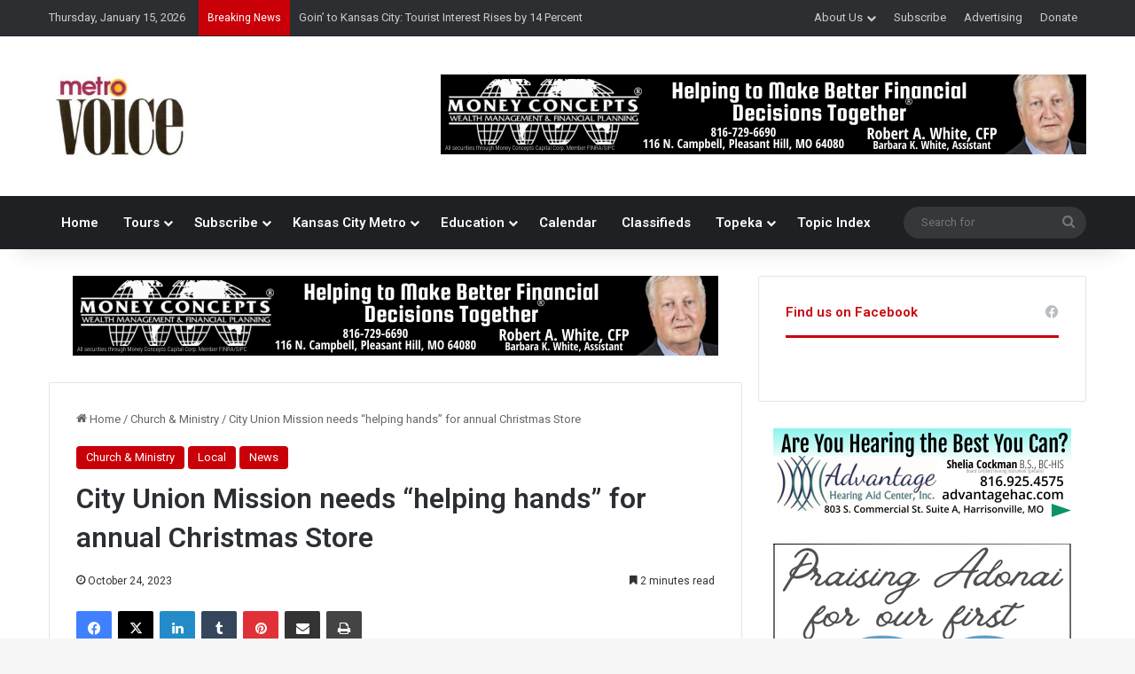

--- FILE ---
content_type: text/html; charset=UTF-8
request_url: https://metrovoicenews.com/city-union-mission-needs-helping-hands-for-annual-christmas-store/
body_size: 22210
content:
<!DOCTYPE html>
<html lang="en-US" class="" data-skin="light">
<head>
	<meta charset="UTF-8" />
	<link rel="profile" href="https://gmpg.org/xfn/11" />
	
<meta http-equiv='x-dns-prefetch-control' content='on'>
<link rel='dns-prefetch' href='//cdnjs.cloudflare.com' />
<link rel='dns-prefetch' href='//ajax.googleapis.com' />
<link rel='dns-prefetch' href='//fonts.googleapis.com' />
<link rel='dns-prefetch' href='//fonts.gstatic.com' />
<link rel='dns-prefetch' href='//s.gravatar.com' />
<link rel='dns-prefetch' href='//www.google-analytics.com' />
<link rel='preload' as='script' href='https://ajax.googleapis.com/ajax/libs/webfont/1/webfont.js'>
<meta name='robots' content='index, follow, max-image-preview:large, max-snippet:-1, max-video-preview:-1' />

	<!-- This site is optimized with the Yoast SEO plugin v26.6 - https://yoast.com/wordpress/plugins/seo/ -->
	<title>City Union Mission needs &quot;helping hands&quot; for annual Christmas Store - Metro Voice News</title>
	<meta name="description" content="Volunteers are needed to help make City Union Mission&#039;s annual Christmas Store a reality as it prepares to open in November." />
	<link rel="canonical" href="https://metrovoicenews.com/city-union-mission-needs-helping-hands-for-annual-christmas-store/" />
	<meta property="og:locale" content="en_US" />
	<meta property="og:type" content="article" />
	<meta property="og:title" content="City Union Mission needs &quot;helping hands&quot; for annual Christmas Store - Metro Voice News" />
	<meta property="og:description" content="Volunteers are needed to help make City Union Mission&#039;s annual Christmas Store a reality as it prepares to open in November." />
	<meta property="og:url" content="https://metrovoicenews.com/city-union-mission-needs-helping-hands-for-annual-christmas-store/" />
	<meta property="og:site_name" content="Metro Voice News" />
	<meta property="article:publisher" content="https://www.facebook.com/metrovoicenews/" />
	<meta property="article:published_time" content="2023-10-24T11:54:13+00:00" />
	<meta property="og:image" content="https://metrovoicenews.com/wp-content/uploads/2023/10/cityunionkids.jpg" />
	<meta property="og:image:width" content="630" />
	<meta property="og:image:height" content="330" />
	<meta property="og:image:type" content="image/jpeg" />
	<meta name="twitter:card" content="summary_large_image" />
	<meta name="twitter:creator" content="@MetroVoice" />
	<meta name="twitter:site" content="@MetroVoice" />
	<meta name="twitter:label1" content="Est. reading time" />
	<meta name="twitter:data1" content="2 minutes" />
	<script type="application/ld+json" class="yoast-schema-graph">{"@context":"https://schema.org","@graph":[{"@type":"Article","@id":"https://metrovoicenews.com/city-union-mission-needs-helping-hands-for-annual-christmas-store/#article","isPartOf":{"@id":"https://metrovoicenews.com/city-union-mission-needs-helping-hands-for-annual-christmas-store/"},"author":{"name":"","@id":""},"headline":"City Union Mission needs &#8220;helping hands&#8221; for annual Christmas Store","datePublished":"2023-10-24T11:54:13+00:00","mainEntityOfPage":{"@id":"https://metrovoicenews.com/city-union-mission-needs-helping-hands-for-annual-christmas-store/"},"wordCount":451,"commentCount":0,"publisher":{"@id":"https://metrovoicenews.com/#organization"},"image":{"@id":"https://metrovoicenews.com/city-union-mission-needs-helping-hands-for-annual-christmas-store/#primaryimage"},"thumbnailUrl":"https://metrovoicenews.com/wp-content/uploads/2023/10/cityunionkids.jpg","keywords":["christmas store","city union mission","families","gifts","homelessness","kansas city","kasnas","ministry","missouri","OUTREACH","shoppers","volunteers"],"articleSection":["Church &amp; Ministry","Local","News"],"inLanguage":"en-US"},{"@type":"WebPage","@id":"https://metrovoicenews.com/city-union-mission-needs-helping-hands-for-annual-christmas-store/","url":"https://metrovoicenews.com/city-union-mission-needs-helping-hands-for-annual-christmas-store/","name":"City Union Mission needs \"helping hands\" for annual Christmas Store - Metro Voice News","isPartOf":{"@id":"https://metrovoicenews.com/#website"},"primaryImageOfPage":{"@id":"https://metrovoicenews.com/city-union-mission-needs-helping-hands-for-annual-christmas-store/#primaryimage"},"image":{"@id":"https://metrovoicenews.com/city-union-mission-needs-helping-hands-for-annual-christmas-store/#primaryimage"},"thumbnailUrl":"https://metrovoicenews.com/wp-content/uploads/2023/10/cityunionkids.jpg","datePublished":"2023-10-24T11:54:13+00:00","description":"Volunteers are needed to help make City Union Mission's annual Christmas Store a reality as it prepares to open in November.","breadcrumb":{"@id":"https://metrovoicenews.com/city-union-mission-needs-helping-hands-for-annual-christmas-store/#breadcrumb"},"inLanguage":"en-US","potentialAction":[{"@type":"ReadAction","target":["https://metrovoicenews.com/city-union-mission-needs-helping-hands-for-annual-christmas-store/"]}]},{"@type":"ImageObject","inLanguage":"en-US","@id":"https://metrovoicenews.com/city-union-mission-needs-helping-hands-for-annual-christmas-store/#primaryimage","url":"https://metrovoicenews.com/wp-content/uploads/2023/10/cityunionkids.jpg","contentUrl":"https://metrovoicenews.com/wp-content/uploads/2023/10/cityunionkids.jpg","width":630,"height":330,"caption":"union christmas"},{"@type":"BreadcrumbList","@id":"https://metrovoicenews.com/city-union-mission-needs-helping-hands-for-annual-christmas-store/#breadcrumb","itemListElement":[{"@type":"ListItem","position":1,"name":"Home","item":"https://metrovoicenews.com/"},{"@type":"ListItem","position":2,"name":"City Union Mission needs &#8220;helping hands&#8221; for annual Christmas Store"}]},{"@type":"WebSite","@id":"https://metrovoicenews.com/#website","url":"https://metrovoicenews.com/","name":"Metro Voice News","description":"Celebrating Faith, Family &amp; Community","publisher":{"@id":"https://metrovoicenews.com/#organization"},"potentialAction":[{"@type":"SearchAction","target":{"@type":"EntryPoint","urlTemplate":"https://metrovoicenews.com/?s={search_term_string}"},"query-input":{"@type":"PropertyValueSpecification","valueRequired":true,"valueName":"search_term_string"}}],"inLanguage":"en-US"},{"@type":"Organization","@id":"https://metrovoicenews.com/#organization","name":"Metro Voice News","url":"https://metrovoicenews.com/","logo":{"@type":"ImageObject","inLanguage":"en-US","@id":"https://metrovoicenews.com/#/schema/logo/image/","url":"https://metrovoicenews.com/wp-content/uploads/2025/01/metrovoicenews-logo-e1738953401723.jpg","contentUrl":"https://metrovoicenews.com/wp-content/uploads/2025/01/metrovoicenews-logo-e1738953401723.jpg","width":157,"height":100,"caption":"Metro Voice News"},"image":{"@id":"https://metrovoicenews.com/#/schema/logo/image/"},"sameAs":["https://www.facebook.com/metrovoicenews/","https://x.com/MetroVoice"]}]}</script>
	<!-- / Yoast SEO plugin. -->


<link rel='dns-prefetch' href='//maps.googleapis.com' />
<link rel='dns-prefetch' href='//meet.jit.si' />
<link rel='dns-prefetch' href='//code.jquery.com' />
<link rel='dns-prefetch' href='//fonts.googleapis.com' />
<link rel="alternate" type="application/rss+xml" title="Metro Voice News &raquo; Feed" href="https://metrovoicenews.com/feed/" />

		<style type="text/css">
			:root{				
			--tie-preset-gradient-1: linear-gradient(135deg, rgba(6, 147, 227, 1) 0%, rgb(155, 81, 224) 100%);
			--tie-preset-gradient-2: linear-gradient(135deg, rgb(122, 220, 180) 0%, rgb(0, 208, 130) 100%);
			--tie-preset-gradient-3: linear-gradient(135deg, rgba(252, 185, 0, 1) 0%, rgba(255, 105, 0, 1) 100%);
			--tie-preset-gradient-4: linear-gradient(135deg, rgba(255, 105, 0, 1) 0%, rgb(207, 46, 46) 100%);
			--tie-preset-gradient-5: linear-gradient(135deg, rgb(238, 238, 238) 0%, rgb(169, 184, 195) 100%);
			--tie-preset-gradient-6: linear-gradient(135deg, rgb(74, 234, 220) 0%, rgb(151, 120, 209) 20%, rgb(207, 42, 186) 40%, rgb(238, 44, 130) 60%, rgb(251, 105, 98) 80%, rgb(254, 248, 76) 100%);
			--tie-preset-gradient-7: linear-gradient(135deg, rgb(255, 206, 236) 0%, rgb(152, 150, 240) 100%);
			--tie-preset-gradient-8: linear-gradient(135deg, rgb(254, 205, 165) 0%, rgb(254, 45, 45) 50%, rgb(107, 0, 62) 100%);
			--tie-preset-gradient-9: linear-gradient(135deg, rgb(255, 203, 112) 0%, rgb(199, 81, 192) 50%, rgb(65, 88, 208) 100%);
			--tie-preset-gradient-10: linear-gradient(135deg, rgb(255, 245, 203) 0%, rgb(182, 227, 212) 50%, rgb(51, 167, 181) 100%);
			--tie-preset-gradient-11: linear-gradient(135deg, rgb(202, 248, 128) 0%, rgb(113, 206, 126) 100%);
			--tie-preset-gradient-12: linear-gradient(135deg, rgb(2, 3, 129) 0%, rgb(40, 116, 252) 100%);
			--tie-preset-gradient-13: linear-gradient(135deg, #4D34FA, #ad34fa);
			--tie-preset-gradient-14: linear-gradient(135deg, #0057FF, #31B5FF);
			--tie-preset-gradient-15: linear-gradient(135deg, #FF007A, #FF81BD);
			--tie-preset-gradient-16: linear-gradient(135deg, #14111E, #4B4462);
			--tie-preset-gradient-17: linear-gradient(135deg, #F32758, #FFC581);

			
					--main-nav-background: #1f2024;
					--main-nav-secondry-background: rgba(0,0,0,0.2);
					--main-nav-primary-color: #0088ff;
					--main-nav-contrast-primary-color: #FFFFFF;
					--main-nav-text-color: #FFFFFF;
					--main-nav-secondry-text-color: rgba(225,255,255,0.5);
					--main-nav-main-border-color: rgba(255,255,255,0.07);
					--main-nav-secondry-border-color: rgba(255,255,255,0.04);
				
			}
		</style>
	<link rel="alternate" title="oEmbed (JSON)" type="application/json+oembed" href="https://metrovoicenews.com/wp-json/oembed/1.0/embed?url=https%3A%2F%2Fmetrovoicenews.com%2Fcity-union-mission-needs-helping-hands-for-annual-christmas-store%2F" />
<link rel="alternate" title="oEmbed (XML)" type="text/xml+oembed" href="https://metrovoicenews.com/wp-json/oembed/1.0/embed?url=https%3A%2F%2Fmetrovoicenews.com%2Fcity-union-mission-needs-helping-hands-for-annual-christmas-store%2F&#038;format=xml" />
<meta name="viewport" content="width=device-width, initial-scale=1.0" /><style id='wp-img-auto-sizes-contain-inline-css' type='text/css'>
img:is([sizes=auto i],[sizes^="auto," i]){contain-intrinsic-size:3000px 1500px}
/*# sourceURL=wp-img-auto-sizes-contain-inline-css */
</style>
<link rel='stylesheet' id='jquery-ui-css' href='https://code.jquery.com/ui/1.13.2/themes/base/jquery-ui.css?ver=1.13.2' type='text/css' media='all' />
<style id='wp-emoji-styles-inline-css' type='text/css'>

	img.wp-smiley, img.emoji {
		display: inline !important;
		border: none !important;
		box-shadow: none !important;
		height: 1em !important;
		width: 1em !important;
		margin: 0 0.07em !important;
		vertical-align: -0.1em !important;
		background: none !important;
		padding: 0 !important;
	}
/*# sourceURL=wp-emoji-styles-inline-css */
</style>
<link rel='stylesheet' id='wmvp-style-videos-list-css' href='https://metrovoicenews.com/wp-content/plugins/wm-video-playlists/assets/css/style.css?ver=1.0.2' type='text/css' media='all' />
<link rel='stylesheet' id='evcal_google_fonts-css' href='https://fonts.googleapis.com/css?family=Noto+Sans%3A400%2C400italic%2C700%7CPoppins%3A700%2C800%2C900&#038;subset=latin%2Clatin-ext&#038;ver=5.0.6' type='text/css' media='all' />
<link rel='stylesheet' id='evcal_cal_default-css' href='//metrovoicenews.com/wp-content/plugins/eventON/assets/css/eventon_styles.css?ver=5.0.6' type='text/css' media='all' />
<link rel='stylesheet' id='evo_font_icons-css' href='//metrovoicenews.com/wp-content/plugins/eventON/assets/fonts/all.css?ver=5.0.6' type='text/css' media='all' />
<link rel='stylesheet' id='eventon_dynamic_styles-css' href='//metrovoicenews.com/wp-content/plugins/eventON/assets/css/eventon_dynamic_styles.css?ver=5.0.6' type='text/css' media='all' />
<link rel='stylesheet' id='tie-css-base-css' href='https://metrovoicenews.com/wp-content/themes/jannah/assets/css/base.min.css?ver=7.6.2' type='text/css' media='all' />
<link rel='stylesheet' id='tie-css-styles-css' href='https://metrovoicenews.com/wp-content/themes/jannah/assets/css/style.min.css?ver=7.6.2' type='text/css' media='all' />
<link rel='stylesheet' id='tie-css-widgets-css' href='https://metrovoicenews.com/wp-content/themes/jannah/assets/css/widgets.min.css?ver=7.6.2' type='text/css' media='all' />
<link rel='stylesheet' id='tie-css-helpers-css' href='https://metrovoicenews.com/wp-content/themes/jannah/assets/css/helpers.min.css?ver=7.6.2' type='text/css' media='all' />
<link rel='stylesheet' id='tie-fontawesome5-css' href='https://metrovoicenews.com/wp-content/themes/jannah/assets/css/fontawesome.css?ver=7.6.2' type='text/css' media='all' />
<link rel='stylesheet' id='tie-css-ilightbox-css' href='https://metrovoicenews.com/wp-content/themes/jannah/assets/ilightbox/dark-skin/skin.css?ver=7.6.2' type='text/css' media='all' />
<link rel='stylesheet' id='tie-css-shortcodes-css' href='https://metrovoicenews.com/wp-content/themes/jannah/assets/css/plugins/shortcodes.min.css?ver=7.6.2' type='text/css' media='all' />
<link rel='stylesheet' id='tie-css-single-css' href='https://metrovoicenews.com/wp-content/themes/jannah/assets/css/single.min.css?ver=7.6.2' type='text/css' media='all' />
<link rel='stylesheet' id='tie-css-print-css' href='https://metrovoicenews.com/wp-content/themes/jannah/assets/css/print.css?ver=7.6.2' type='text/css' media='print' />
<link rel='stylesheet' id='taqyeem-styles-css' href='https://metrovoicenews.com/wp-content/themes/jannah/assets/css/plugins/taqyeem.min.css?ver=7.6.2' type='text/css' media='all' />
<style id='taqyeem-styles-inline-css' type='text/css'>
.wf-active .logo-text,.wf-active h1,.wf-active h2,.wf-active h3,.wf-active h4,.wf-active h5,.wf-active h6,.wf-active .the-subtitle{font-family: 'Roboto';}#main-nav .main-menu > ul > li > a{font-size: 15px;font-weight: 600;}.entry-header h1.entry-title{font-size: 32px;}@media (min-width: 768px){.section-title.section-title-default,.section-title-centered{font-weight: 600;}}:root:root{--brand-color: #ca0009;--dark-brand-color: #980000;--bright-color: #FFFFFF;--base-color: #2c2f34;}#reading-position-indicator{box-shadow: 0 0 10px rgba( 202,0,9,0.7);}:root:root{--brand-color: #ca0009;--dark-brand-color: #980000;--bright-color: #FFFFFF;--base-color: #2c2f34;}#reading-position-indicator{box-shadow: 0 0 10px rgba( 202,0,9,0.7);}a,body .entry a,.dark-skin body .entry a,.comment-list .comment-content a{color: #413f7f;}#content a:hover{text-decoration: underline !important;}#tie-container a.post-title:hover,#tie-container .post-title a:hover,#tie-container .thumb-overlay .thumb-title a:hover{background-size: 100% 2px;text-decoration: none !important;}a.post-title,.post-title a{background-image: linear-gradient(to bottom,#000 0%,#000 98%);background-size: 0 1px;background-repeat: no-repeat;background-position: left 100%;color: #000;}.dark-skin a.post-title,.dark-skin .post-title a{color: #fff;background-image: linear-gradient(to bottom,#fff 0%,#fff 98%);}#top-nav .breaking-title{color: #FFFFFF;}#top-nav .breaking-title:before{background-color: #ca0009;}#top-nav .breaking-news-nav li:hover{background-color: #ca0009;border-color: #ca0009;}.main-nav,.search-in-main-nav{--main-nav-primary-color: #ca0009;--tie-buttons-color: #ca0009;--tie-buttons-border-color: #ca0009;--tie-buttons-text: #FFFFFF;--tie-buttons-hover-color: #ac0000;}#main-nav .mega-links-head:after,#main-nav .cats-horizontal a.is-active,#main-nav .cats-horizontal a:hover,#main-nav .spinner > div{background-color: #ca0009;}#main-nav .menu ul li:hover > a,#main-nav .menu ul li.current-menu-item:not(.mega-link-column) > a,#main-nav .components a:hover,#main-nav .components > li:hover > a,#main-nav #search-submit:hover,#main-nav .cats-vertical a.is-active,#main-nav .cats-vertical a:hover,#main-nav .mega-menu .post-meta a:hover,#main-nav .mega-menu .post-box-title a:hover,#autocomplete-suggestions.search-in-main-nav a:hover,#main-nav .spinner-circle:after{color: #ca0009;}#main-nav .menu > li.tie-current-menu > a,#main-nav .menu > li:hover > a,.theme-header #main-nav .mega-menu .cats-horizontal a.is-active,.theme-header #main-nav .mega-menu .cats-horizontal a:hover{color: #FFFFFF;}#main-nav .menu > li.tie-current-menu > a:before,#main-nav .menu > li:hover > a:before{border-top-color: #FFFFFF;}#the-post .entry-content a:not(.shortc-button){color: #34495e !important;}.tie-cat-2,.tie-cat-item-2 > span{background-color:#e67e22 !important;color:#FFFFFF !important;}.tie-cat-2:after{border-top-color:#e67e22 !important;}.tie-cat-2:hover{background-color:#c86004 !important;}.tie-cat-2:hover:after{border-top-color:#c86004 !important;}.tie-cat-12,.tie-cat-item-12 > span{background-color:#2ecc71 !important;color:#FFFFFF !important;}.tie-cat-12:after{border-top-color:#2ecc71 !important;}.tie-cat-12:hover{background-color:#10ae53 !important;}.tie-cat-12:hover:after{border-top-color:#10ae53 !important;}.tie-cat-15,.tie-cat-item-15 > span{background-color:#9b59b6 !important;color:#FFFFFF !important;}.tie-cat-15:after{border-top-color:#9b59b6 !important;}.tie-cat-15:hover{background-color:#7d3b98 !important;}.tie-cat-15:hover:after{border-top-color:#7d3b98 !important;}.tie-cat-16,.tie-cat-item-16 > span{background-color:#34495e !important;color:#FFFFFF !important;}.tie-cat-16:after{border-top-color:#34495e !important;}.tie-cat-16:hover{background-color:#162b40 !important;}.tie-cat-16:hover:after{border-top-color:#162b40 !important;}.tie-cat-19,.tie-cat-item-19 > span{background-color:#795548 !important;color:#FFFFFF !important;}.tie-cat-19:after{border-top-color:#795548 !important;}.tie-cat-19:hover{background-color:#5b372a !important;}.tie-cat-19:hover:after{border-top-color:#5b372a !important;}.tie-cat-20,.tie-cat-item-20 > span{background-color:#4CAF50 !important;color:#FFFFFF !important;}.tie-cat-20:after{border-top-color:#4CAF50 !important;}.tie-cat-20:hover{background-color:#2e9132 !important;}.tie-cat-20:hover:after{border-top-color:#2e9132 !important;}.meta-views.meta-item .tie-icon-fire:before{content: "\f06e" !important;}.tie-insta-header {margin-bottom: 15px;}.tie-insta-avatar a {width: 70px;height: 70px;display: block;position: relative;float: left;margin-right: 15px;margin-bottom: 15px;}.tie-insta-avatar a:before {content: "";position: absolute;width: calc(100% + 6px);height: calc(100% + 6px);left: -3px;top: -3px;border-radius: 50%;background: #d6249f;background: radial-gradient(circle at 30% 107%,#fdf497 0%,#fdf497 5%,#fd5949 45%,#d6249f 60%,#285AEB 90%);}.tie-insta-avatar a:after {position: absolute;content: "";width: calc(100% + 3px);height: calc(100% + 3px);left: -2px;top: -2px;border-radius: 50%;background: #fff;}.dark-skin .tie-insta-avatar a:after {background: #27292d;}.tie-insta-avatar img {border-radius: 50%;position: relative;z-index: 2;transition: all 0.25s;}.tie-insta-avatar img:hover {box-shadow: 0px 0px 15px 0 #6b54c6;}.tie-insta-info {font-size: 1.3em;font-weight: bold;margin-bottom: 5px;}
/*# sourceURL=taqyeem-styles-inline-css */
</style>
<script type="text/javascript" src="https://metrovoicenews.com/wp-includes/js/jquery/jquery.min.js?ver=3.7.1" id="jquery-core-js"></script>
<script type="text/javascript" src="https://metrovoicenews.com/wp-includes/js/jquery/jquery-migrate.min.js?ver=3.4.1" id="jquery-migrate-js"></script>
<script type="text/javascript" id="evo-inlinescripts-header-js-after">
/* <![CDATA[ */
jQuery(document).ready(function($){});
//# sourceURL=evo-inlinescripts-header-js-after
/* ]]> */
</script>
<link rel="https://api.w.org/" href="https://metrovoicenews.com/wp-json/" /><link rel="alternate" title="JSON" type="application/json" href="https://metrovoicenews.com/wp-json/wp/v2/posts/65595" /><link rel="EditURI" type="application/rsd+xml" title="RSD" href="https://metrovoicenews.com/xmlrpc.php?rsd" />
<meta name="generator" content="WordPress 6.9" />
<link rel='shortlink' href='https://metrovoicenews.com/?p=65595' />

<!-- This site is using AdRotate v5.17.2 to display their advertisements - https://ajdg.solutions/ -->
<!-- AdRotate CSS -->
<style type="text/css" media="screen">
	.g { margin:0px; padding:0px; overflow:hidden; line-height:1; zoom:1; }
	.g img { height:auto; }
	.g-col { position:relative; float:left; }
	.g-col:first-child { margin-left: 0; }
	.g-col:last-child { margin-right: 0; }
	.g-1 { margin:0px;  width:100%; max-width:620px; height:100%; max-height:330px; }
	.g-2 {  margin: 0 auto; }
	.g-3 { width:100%; max-width:336px; height:100%; max-height:280px; margin: 0 auto; }
	.g-4 { width:100%; max-width:336px; height:100%; max-height:100px; margin: 0 auto; }
	@media only screen and (max-width: 480px) {
		.g-col, .g-dyn, .g-single { width:100%; margin-left:0; margin-right:0; }
	}
</style>
<!-- /AdRotate CSS -->

<script type='text/javascript'>
/* <![CDATA[ */
var taqyeem = {"ajaxurl":"https://metrovoicenews.com/wp-admin/admin-ajax.php" , "your_rating":"Your Rating:"};
/* ]]> */
</script>

<style>html:not(.dark-skin) .light-skin{--wmvp-playlist-head-bg: var(--brand-color);--wmvp-playlist-head-color: var(--bright-color);--wmvp-current-video-bg: #f2f4f5;--wmvp-current-video-color: #000;--wmvp-playlist-bg: #fff;--wmvp-playlist-color: #000;--wmvp-playlist-outer-border: 1px solid rgba(0,0,0,0.07);--wmvp-playlist-inner-border-color: rgba(0,0,0,0.07);}</style><style>.dark-skin{--wmvp-playlist-head-bg: #131416;--wmvp-playlist-head-color: #fff;--wmvp-current-video-bg: #24262a;--wmvp-current-video-color: #fff;--wmvp-playlist-bg: #1a1b1f;--wmvp-playlist-color: #fff;--wmvp-playlist-outer-border: 1px solid rgba(0,0,0,0.07);--wmvp-playlist-inner-border-color: rgba(255,255,255,0.05);}</style><meta http-equiv="X-UA-Compatible" content="IE=edge">
<link rel="icon" href="https://metrovoicenews.com/wp-content/uploads/2025/06/cropped-MV-site-icon-32x32.png" sizes="32x32" />
<link rel="icon" href="https://metrovoicenews.com/wp-content/uploads/2025/06/cropped-MV-site-icon-192x192.png" sizes="192x192" />
<link rel="apple-touch-icon" href="https://metrovoicenews.com/wp-content/uploads/2025/06/cropped-MV-site-icon-180x180.png" />
<meta name="msapplication-TileImage" content="https://metrovoicenews.com/wp-content/uploads/2025/06/cropped-MV-site-icon-270x270.png" />
		<style type="text/css" id="wp-custom-css">
			.swpm-edit-profile-link {
    display: none;
}


.home .post-cat-wrap{
  display: none !important;
}

		</style>
		<style id='global-styles-inline-css' type='text/css'>
:root{--wp--preset--aspect-ratio--square: 1;--wp--preset--aspect-ratio--4-3: 4/3;--wp--preset--aspect-ratio--3-4: 3/4;--wp--preset--aspect-ratio--3-2: 3/2;--wp--preset--aspect-ratio--2-3: 2/3;--wp--preset--aspect-ratio--16-9: 16/9;--wp--preset--aspect-ratio--9-16: 9/16;--wp--preset--color--black: #000000;--wp--preset--color--cyan-bluish-gray: #abb8c3;--wp--preset--color--white: #ffffff;--wp--preset--color--pale-pink: #f78da7;--wp--preset--color--vivid-red: #cf2e2e;--wp--preset--color--luminous-vivid-orange: #ff6900;--wp--preset--color--luminous-vivid-amber: #fcb900;--wp--preset--color--light-green-cyan: #7bdcb5;--wp--preset--color--vivid-green-cyan: #00d084;--wp--preset--color--pale-cyan-blue: #8ed1fc;--wp--preset--color--vivid-cyan-blue: #0693e3;--wp--preset--color--vivid-purple: #9b51e0;--wp--preset--color--global-color: #ca0009;--wp--preset--gradient--vivid-cyan-blue-to-vivid-purple: linear-gradient(135deg,rgb(6,147,227) 0%,rgb(155,81,224) 100%);--wp--preset--gradient--light-green-cyan-to-vivid-green-cyan: linear-gradient(135deg,rgb(122,220,180) 0%,rgb(0,208,130) 100%);--wp--preset--gradient--luminous-vivid-amber-to-luminous-vivid-orange: linear-gradient(135deg,rgb(252,185,0) 0%,rgb(255,105,0) 100%);--wp--preset--gradient--luminous-vivid-orange-to-vivid-red: linear-gradient(135deg,rgb(255,105,0) 0%,rgb(207,46,46) 100%);--wp--preset--gradient--very-light-gray-to-cyan-bluish-gray: linear-gradient(135deg,rgb(238,238,238) 0%,rgb(169,184,195) 100%);--wp--preset--gradient--cool-to-warm-spectrum: linear-gradient(135deg,rgb(74,234,220) 0%,rgb(151,120,209) 20%,rgb(207,42,186) 40%,rgb(238,44,130) 60%,rgb(251,105,98) 80%,rgb(254,248,76) 100%);--wp--preset--gradient--blush-light-purple: linear-gradient(135deg,rgb(255,206,236) 0%,rgb(152,150,240) 100%);--wp--preset--gradient--blush-bordeaux: linear-gradient(135deg,rgb(254,205,165) 0%,rgb(254,45,45) 50%,rgb(107,0,62) 100%);--wp--preset--gradient--luminous-dusk: linear-gradient(135deg,rgb(255,203,112) 0%,rgb(199,81,192) 50%,rgb(65,88,208) 100%);--wp--preset--gradient--pale-ocean: linear-gradient(135deg,rgb(255,245,203) 0%,rgb(182,227,212) 50%,rgb(51,167,181) 100%);--wp--preset--gradient--electric-grass: linear-gradient(135deg,rgb(202,248,128) 0%,rgb(113,206,126) 100%);--wp--preset--gradient--midnight: linear-gradient(135deg,rgb(2,3,129) 0%,rgb(40,116,252) 100%);--wp--preset--font-size--small: 13px;--wp--preset--font-size--medium: 20px;--wp--preset--font-size--large: 36px;--wp--preset--font-size--x-large: 42px;--wp--preset--spacing--20: 0.44rem;--wp--preset--spacing--30: 0.67rem;--wp--preset--spacing--40: 1rem;--wp--preset--spacing--50: 1.5rem;--wp--preset--spacing--60: 2.25rem;--wp--preset--spacing--70: 3.38rem;--wp--preset--spacing--80: 5.06rem;--wp--preset--shadow--natural: 6px 6px 9px rgba(0, 0, 0, 0.2);--wp--preset--shadow--deep: 12px 12px 50px rgba(0, 0, 0, 0.4);--wp--preset--shadow--sharp: 6px 6px 0px rgba(0, 0, 0, 0.2);--wp--preset--shadow--outlined: 6px 6px 0px -3px rgb(255, 255, 255), 6px 6px rgb(0, 0, 0);--wp--preset--shadow--crisp: 6px 6px 0px rgb(0, 0, 0);}:where(.is-layout-flex){gap: 0.5em;}:where(.is-layout-grid){gap: 0.5em;}body .is-layout-flex{display: flex;}.is-layout-flex{flex-wrap: wrap;align-items: center;}.is-layout-flex > :is(*, div){margin: 0;}body .is-layout-grid{display: grid;}.is-layout-grid > :is(*, div){margin: 0;}:where(.wp-block-columns.is-layout-flex){gap: 2em;}:where(.wp-block-columns.is-layout-grid){gap: 2em;}:where(.wp-block-post-template.is-layout-flex){gap: 1.25em;}:where(.wp-block-post-template.is-layout-grid){gap: 1.25em;}.has-black-color{color: var(--wp--preset--color--black) !important;}.has-cyan-bluish-gray-color{color: var(--wp--preset--color--cyan-bluish-gray) !important;}.has-white-color{color: var(--wp--preset--color--white) !important;}.has-pale-pink-color{color: var(--wp--preset--color--pale-pink) !important;}.has-vivid-red-color{color: var(--wp--preset--color--vivid-red) !important;}.has-luminous-vivid-orange-color{color: var(--wp--preset--color--luminous-vivid-orange) !important;}.has-luminous-vivid-amber-color{color: var(--wp--preset--color--luminous-vivid-amber) !important;}.has-light-green-cyan-color{color: var(--wp--preset--color--light-green-cyan) !important;}.has-vivid-green-cyan-color{color: var(--wp--preset--color--vivid-green-cyan) !important;}.has-pale-cyan-blue-color{color: var(--wp--preset--color--pale-cyan-blue) !important;}.has-vivid-cyan-blue-color{color: var(--wp--preset--color--vivid-cyan-blue) !important;}.has-vivid-purple-color{color: var(--wp--preset--color--vivid-purple) !important;}.has-black-background-color{background-color: var(--wp--preset--color--black) !important;}.has-cyan-bluish-gray-background-color{background-color: var(--wp--preset--color--cyan-bluish-gray) !important;}.has-white-background-color{background-color: var(--wp--preset--color--white) !important;}.has-pale-pink-background-color{background-color: var(--wp--preset--color--pale-pink) !important;}.has-vivid-red-background-color{background-color: var(--wp--preset--color--vivid-red) !important;}.has-luminous-vivid-orange-background-color{background-color: var(--wp--preset--color--luminous-vivid-orange) !important;}.has-luminous-vivid-amber-background-color{background-color: var(--wp--preset--color--luminous-vivid-amber) !important;}.has-light-green-cyan-background-color{background-color: var(--wp--preset--color--light-green-cyan) !important;}.has-vivid-green-cyan-background-color{background-color: var(--wp--preset--color--vivid-green-cyan) !important;}.has-pale-cyan-blue-background-color{background-color: var(--wp--preset--color--pale-cyan-blue) !important;}.has-vivid-cyan-blue-background-color{background-color: var(--wp--preset--color--vivid-cyan-blue) !important;}.has-vivid-purple-background-color{background-color: var(--wp--preset--color--vivid-purple) !important;}.has-black-border-color{border-color: var(--wp--preset--color--black) !important;}.has-cyan-bluish-gray-border-color{border-color: var(--wp--preset--color--cyan-bluish-gray) !important;}.has-white-border-color{border-color: var(--wp--preset--color--white) !important;}.has-pale-pink-border-color{border-color: var(--wp--preset--color--pale-pink) !important;}.has-vivid-red-border-color{border-color: var(--wp--preset--color--vivid-red) !important;}.has-luminous-vivid-orange-border-color{border-color: var(--wp--preset--color--luminous-vivid-orange) !important;}.has-luminous-vivid-amber-border-color{border-color: var(--wp--preset--color--luminous-vivid-amber) !important;}.has-light-green-cyan-border-color{border-color: var(--wp--preset--color--light-green-cyan) !important;}.has-vivid-green-cyan-border-color{border-color: var(--wp--preset--color--vivid-green-cyan) !important;}.has-pale-cyan-blue-border-color{border-color: var(--wp--preset--color--pale-cyan-blue) !important;}.has-vivid-cyan-blue-border-color{border-color: var(--wp--preset--color--vivid-cyan-blue) !important;}.has-vivid-purple-border-color{border-color: var(--wp--preset--color--vivid-purple) !important;}.has-vivid-cyan-blue-to-vivid-purple-gradient-background{background: var(--wp--preset--gradient--vivid-cyan-blue-to-vivid-purple) !important;}.has-light-green-cyan-to-vivid-green-cyan-gradient-background{background: var(--wp--preset--gradient--light-green-cyan-to-vivid-green-cyan) !important;}.has-luminous-vivid-amber-to-luminous-vivid-orange-gradient-background{background: var(--wp--preset--gradient--luminous-vivid-amber-to-luminous-vivid-orange) !important;}.has-luminous-vivid-orange-to-vivid-red-gradient-background{background: var(--wp--preset--gradient--luminous-vivid-orange-to-vivid-red) !important;}.has-very-light-gray-to-cyan-bluish-gray-gradient-background{background: var(--wp--preset--gradient--very-light-gray-to-cyan-bluish-gray) !important;}.has-cool-to-warm-spectrum-gradient-background{background: var(--wp--preset--gradient--cool-to-warm-spectrum) !important;}.has-blush-light-purple-gradient-background{background: var(--wp--preset--gradient--blush-light-purple) !important;}.has-blush-bordeaux-gradient-background{background: var(--wp--preset--gradient--blush-bordeaux) !important;}.has-luminous-dusk-gradient-background{background: var(--wp--preset--gradient--luminous-dusk) !important;}.has-pale-ocean-gradient-background{background: var(--wp--preset--gradient--pale-ocean) !important;}.has-electric-grass-gradient-background{background: var(--wp--preset--gradient--electric-grass) !important;}.has-midnight-gradient-background{background: var(--wp--preset--gradient--midnight) !important;}.has-small-font-size{font-size: var(--wp--preset--font-size--small) !important;}.has-medium-font-size{font-size: var(--wp--preset--font-size--medium) !important;}.has-large-font-size{font-size: var(--wp--preset--font-size--large) !important;}.has-x-large-font-size{font-size: var(--wp--preset--font-size--x-large) !important;}
/*# sourceURL=global-styles-inline-css */
</style>
</head>

<body id="tie-body" class="wp-singular post-template-default single single-post postid-65595 single-format-standard wp-theme-jannah tie-no-js wrapper-has-shadow block-head-2 magazine1 is-thumb-overlay-disabled is-desktop is-header-layout-3 has-header-ad sidebar-right has-sidebar post-layout-1 narrow-title-narrow-media has-mobile-share hide_share_post_top hide_share_post_bottom">



<div class="background-overlay">

	<div id="tie-container" class="site tie-container">

		
		<div id="tie-wrapper">
			
<header id="theme-header" class="theme-header header-layout-3 main-nav-dark main-nav-default-dark main-nav-below has-stream-item top-nav-active top-nav-dark top-nav-default-dark top-nav-above has-shadow has-normal-width-logo mobile-header-default">
	
<nav id="top-nav"  class="has-date-breaking-menu top-nav header-nav has-breaking-news" aria-label="Secondary Navigation">
	<div class="container">
		<div class="topbar-wrapper">

			
					<div class="topbar-today-date">
						Thursday, January 15, 2026					</div>
					
			<div class="tie-alignleft">
				
<div class="breaking">

	<span class="breaking-title">
		<span class="tie-icon-bolt breaking-icon" aria-hidden="true"></span>
		<span class="breaking-title-text">Breaking News</span>
	</span>

	<ul id="breaking-news-in-header" class="breaking-news" data-type="reveal">

		
							<li class="news-item">
								<a href="https://metrovoicenews.com/goin-to-kansas-city-tourist-interest-rises-by-14-percent/">Goin’ to Kansas City: Tourist Interest Rises by 14 Percent</a>
							</li>

							
							<li class="news-item">
								<a href="https://metrovoicenews.com/texas-ten-commandments-law-sparks-lawsuits/">Texas Ten Commandments Law Sparks Lawsuits</a>
							</li>

							
							<li class="news-item">
								<a href="https://metrovoicenews.com/dana-perino-finds-mercy-ships-mission-propels-faith-service-and-hope/">Dana Perino Finds Mercy Ships Mission Propels Faith, Service, and Hope</a>
							</li>

							
							<li class="news-item">
								<a href="https://metrovoicenews.com/irs-announces-key-updates-for-2025-tax-year-filing/">IRS Announces Key Updates for 2025 Tax Year Filing</a>
							</li>

							
	</ul>
</div><!-- #breaking /-->
			</div><!-- .tie-alignleft /-->

			<div class="tie-alignright">
				<div class="top-menu header-menu"><ul id="menu-top-menu" class="menu"><li id="menu-item-74922" class="menu-item menu-item-type-post_type menu-item-object-page menu-item-has-children menu-item-74922"><a href="https://metrovoicenews.com/about-us/">About Us</a>
<ul class="sub-menu">
	<li id="menu-item-74924" class="menu-item menu-item-type-post_type menu-item-object-page menu-item-74924"><a href="https://metrovoicenews.com/contact-us/">Contact Us</a></li>
</ul>
</li>
<li id="menu-item-74923" class="menu-item menu-item-type-post_type menu-item-object-page menu-item-74923"><a href="https://metrovoicenews.com/subscribe/">Subscribe</a></li>
<li id="menu-item-74927" class="menu-item menu-item-type-post_type menu-item-object-page menu-item-74927"><a href="https://metrovoicenews.com/advertising/">Advertising</a></li>
<li id="menu-item-75356" class="menu-item menu-item-type-post_type menu-item-object-page menu-item-75356"><a href="https://metrovoicenews.com/donate/">Donate</a></li>
</ul></div>			</div><!-- .tie-alignright /-->

		</div><!-- .topbar-wrapper /-->
	</div><!-- .container /-->
</nav><!-- #top-nav /-->

<div class="container header-container">
	<div class="tie-row logo-row">

		
		<div class="logo-wrapper">
			<div class="tie-col-md-4 logo-container clearfix">
				<div id="mobile-header-components-area_1" class="mobile-header-components"><ul class="components"><li class="mobile-component_menu custom-menu-link"><a href="#" id="mobile-menu-icon" class=""><span class="tie-mobile-menu-icon nav-icon is-layout-1"></span><span class="screen-reader-text">Menu</span></a></li></ul></div>
		<div id="logo" class="image-logo" >

			
			<a title="Metro Voice News" href="https://metrovoicenews.com/">
				
				<picture class="tie-logo-default tie-logo-picture">
					
					<source class="tie-logo-source-default tie-logo-source" srcset="https://metrovoicenews.com/wp-content/uploads/2025/01/metrovoicenews-logo.jpg">
					<img class="tie-logo-img-default tie-logo-img" src="https://metrovoicenews.com/wp-content/uploads/2025/01/metrovoicenews-logo.jpg" alt="Metro Voice News" width="157" height="100" style="max-height:100px; width: auto;" />
				</picture>
						</a>

			
		</div><!-- #logo /-->

		<div id="mobile-header-components-area_2" class="mobile-header-components"><ul class="components"><li class="mobile-component_search custom-menu-link">
				<a href="#" class="tie-search-trigger-mobile">
					<span class="tie-icon-search tie-search-icon" aria-hidden="true"></span>
					<span class="screen-reader-text">Search for</span>
				</a>
			</li></ul></div>			</div><!-- .tie-col /-->
		</div><!-- .logo-wrapper /-->

		<div class="tie-col-md-8 stream-item stream-item-top-wrapper"><div class="stream-item-top"><span class="stream-title"><div style="height:20px;"></div></span>
					<a href="https://cbi.moneyconcepts.com/financial-services-center/mc-financial-services-center-pleasant-hill-mo-64080/team.htm" title="Money Concepts" target="_blank" rel="nofollow noopener">
						<img src="https://metrovoicenews.com/wp-content/uploads/2025/09/Money-concepts-long.png" alt="Money Concepts" width="728" height="90" />
					</a>
				</div></div><!-- .tie-col /-->
	</div><!-- .tie-row /-->
</div><!-- .container /-->

<div class="main-nav-wrapper">
	<nav id="main-nav"  class="main-nav header-nav menu-style-default menu-style-solid-bg"  aria-label="Primary Navigation">
		<div class="container">

			<div class="main-menu-wrapper">

				
				<div id="menu-components-wrap">

					
					<div class="main-menu main-menu-wrap">
						<div id="main-nav-menu" class="main-menu header-menu"><ul id="menu-tielabs-main-menu" class="menu"><li id="menu-item-978" class="menu-item menu-item-type-custom menu-item-object-custom menu-item-home menu-item-978"><a href="https://metrovoicenews.com/">Home</a></li>
<li id="menu-item-988" class="menu-item menu-item-type-custom menu-item-object-custom menu-item-has-children menu-item-988"><a href="#">Tours</a>
<ul class="sub-menu menu-sub-content">
	<li id="menu-item-75048" class="menu-item menu-item-type-post_type menu-item-object-page menu-item-75048"><a href="https://metrovoicenews.com/steps-of-paul-cruise-including-greece-and-turkey/">SEPTEMBER 2025 | Steps of Paul SOLD OUT</a></li>
	<li id="menu-item-74860" class="menu-item menu-item-type-post_type menu-item-object-page menu-item-74860"><a href="https://metrovoicenews.com/great-awakenings-heartland-to-holyland-tour-of-israel/">NOVEMBER 2025 | Great Awakenings! Israel Tour with Troy Wilson</a></li>
	<li id="menu-item-76396" class="menu-item menu-item-type-post_type menu-item-object-page menu-item-76396"><a href="https://metrovoicenews.com/journey-bible-church-pathways-of-promise-israel-tour/">OCTOBER 2026 Journey Bible Church “Pathways of Promise” Israel Tour with Mike Bickley</a></li>
	<li id="menu-item-76397" class="menu-item menu-item-type-post_type menu-item-object-page menu-item-76397"><a href="https://metrovoicenews.com/fellowship-in-the-holyland-israel-tour/">DECEMBER 2026 Fellowship Church &#8220;Fellowship in the Holyland” Tour with Chris Williams</a></li>
</ul>
</li>
<li id="menu-item-74869" class="menu-item menu-item-type-post_type menu-item-object-page menu-item-has-children menu-item-74869"><a href="https://metrovoicenews.com/subscribe/">Subscribe</a>
<ul class="sub-menu menu-sub-content">
	<li id="menu-item-74916" class="menu-item menu-item-type-post_type menu-item-object-page menu-item-74916"><a href="https://metrovoicenews.com/donate/">Donate</a></li>
</ul>
</li>
<li id="menu-item-74871" class="menu-item menu-item-type-custom menu-item-object-custom menu-item-has-children menu-item-74871"><a href="#">Kansas City Metro</a>
<ul class="sub-menu menu-sub-content">
	<li id="menu-item-74870" class="menu-item menu-item-type-taxonomy menu-item-object-category current-post-ancestor current-menu-parent current-post-parent menu-item-74870"><a href="https://metrovoicenews.com/category/local/">Kansas City Metro News</a></li>
	<li id="menu-item-74917" class="menu-item menu-item-type-post_type menu-item-object-page menu-item-74917"><a href="https://metrovoicenews.com/kansas-city-area-community-calendar-of-events/">Calendar</a></li>
	<li id="menu-item-74918" class="menu-item menu-item-type-post_type menu-item-object-page menu-item-74918"><a href="https://metrovoicenews.com/event-submission-form/">Event Submission Form</a></li>
	<li id="menu-item-74919" class="menu-item menu-item-type-post_type menu-item-object-page menu-item-74919"><a href="https://metrovoicenews.com/classifieds/">Classifieds</a></li>
	<li id="menu-item-74920" class="menu-item menu-item-type-post_type menu-item-object-page menu-item-74920"><a href="https://metrovoicenews.com/corrections-accuracy-policy/">Corrections &#038; Accuracy Policy</a></li>
</ul>
</li>
<li id="menu-item-74930" class="menu-item menu-item-type-taxonomy menu-item-object-category menu-item-has-children menu-item-74930"><a href="https://metrovoicenews.com/category/education/">Education</a>
<ul class="sub-menu menu-sub-content">
	<li id="menu-item-77114" class="menu-item menu-item-type-custom menu-item-object-custom menu-item-77114"><a href="https://metrovoicenews.com/christian-k-12-back-to-school-guide/">Back to School 2025/26</a></li>
	<li id="menu-item-77116" class="menu-item menu-item-type-custom menu-item-object-custom menu-item-77116"><a href="https://metrovoicenews.com/christian-k-12-directory/">Back to School Directory</a></li>
	<li id="menu-item-76398" class="menu-item menu-item-type-custom menu-item-object-custom menu-item-has-children menu-item-76398"><a href="https://metrovoicenews.com/wp-content/uploads/2025/06/2025-christian-education-guide.pdf">2025 Christian Education Guide</a>
	<ul class="sub-menu menu-sub-content">
		<li id="menu-item-74931" class="menu-item menu-item-type-custom menu-item-object-custom menu-item-74931"><a target="_blank" href="https://metrovoicenews.com/wp-content/uploads/2025/06/2025-christian-college-guide.pdf">2025 College Guide</a></li>
		<li id="menu-item-74932" class="menu-item menu-item-type-custom menu-item-object-custom menu-item-74932"><a target="_blank" href="https://metrovoicenews.com/wp-content/uploads/2025/06/2025-christian-k-12-education-guide.pdf">2025 K-12 Guide &#038; Directory</a></li>
	</ul>
</li>
	<li id="menu-item-75162" class="menu-item menu-item-type-custom menu-item-object-custom menu-item-75162"><a target="_blank" href="https://thechristiancollegedirectory.com/"> <span aria-hidden="true" class="tie-menu-icon fa fa-desktop"></span> Online Christian College Guide</a></li>
</ul>
</li>
<li id="menu-item-74988" class="menu-item menu-item-type-custom menu-item-object-custom menu-item-74988"><a href="https://metrovoicenews.com/kansas-city-area-community-calendar-of-events/">Calendar</a></li>
<li id="menu-item-74989" class="menu-item menu-item-type-post_type menu-item-object-page menu-item-74989"><a href="https://metrovoicenews.com/classifieds/">Classifieds</a></li>
<li id="menu-item-74954" class="menu-item menu-item-type-taxonomy menu-item-object-category menu-item-has-children menu-item-74954"><a href="https://metrovoicenews.com/category/topeka-news/">Topeka</a>
<ul class="sub-menu menu-sub-content">
	<li id="menu-item-75018" class="menu-item menu-item-type-post_type menu-item-object-page menu-item-75018"><a href="https://metrovoicenews.com/topeka-and-kansas-news/">Topeka News</a></li>
	<li id="menu-item-74955" class="menu-item menu-item-type-post_type menu-item-object-page menu-item-74955"><a href="https://metrovoicenews.com/topeka-ne-kansas-archives/">Topeka / NE Kansas Archives</a></li>
	<li id="menu-item-75019" class="menu-item menu-item-type-post_type menu-item-object-page menu-item-75019"><a href="https://metrovoicenews.com/topeka-area-calendar/">Topeka Area Calendar</a></li>
	<li id="menu-item-75055" class="menu-item menu-item-type-post_type menu-item-object-page menu-item-75055"><a href="https://metrovoicenews.com/topeka-calendar-submission/">Topeka Calendar Submission</a></li>
	<li id="menu-item-75133" class="menu-item menu-item-type-post_type menu-item-object-page menu-item-75133"><a href="https://metrovoicenews.com/topeka-classified-ads/">Topeka Classified Ads</a></li>
	<li id="menu-item-75132" class="menu-item menu-item-type-post_type menu-item-object-page menu-item-75132"><a href="https://metrovoicenews.com/about-topeka-metro-voice/">About Topeka Metro Voice</a></li>
</ul>
</li>
<li id="menu-item-75000" class="menu-item menu-item-type-post_type menu-item-object-page menu-item-75000"><a href="https://metrovoicenews.com/topic-index/">Topic Index</a></li>
</ul></div>					</div><!-- .main-menu /-->

					<ul class="components">			<li class="search-bar menu-item custom-menu-link" aria-label="Search">
				<form method="get" id="search" action="https://metrovoicenews.com/">
					<input id="search-input"  inputmode="search" type="text" name="s" title="Search for" placeholder="Search for" />
					<button id="search-submit" type="submit">
						<span class="tie-icon-search tie-search-icon" aria-hidden="true"></span>
						<span class="screen-reader-text">Search for</span>
					</button>
				</form>
			</li>
			</ul><!-- Components -->
				</div><!-- #menu-components-wrap /-->
			</div><!-- .main-menu-wrapper /-->
		</div><!-- .container /-->

			</nav><!-- #main-nav /-->
</div><!-- .main-nav-wrapper /-->

</header>

<div id="content" class="site-content container"><div id="main-content-row" class="tie-row main-content-row">

<div class="main-content tie-col-md-8 tie-col-xs-12" role="main">

	<div class="stream-item stream-item-above-post">
					<a href="https://cbi.moneyconcepts.com/financial-services-center/mc-financial-services-center-pleasant-hill-mo-64080/team.htm" title="" target="_blank" rel="nofollow noopener">
						<img src="https://metrovoicenews.com/wp-content/uploads/2025/09/Money-concepts-long-1.png" alt="" width="728" height="90" />
					</a>
				</div>
	<article id="the-post" class="container-wrapper post-content tie-standard">

		
<header class="entry-header-outer">

	<nav id="breadcrumb"><a href="https://metrovoicenews.com/"><span class="tie-icon-home" aria-hidden="true"></span> Home</a><em class="delimiter">/</em><a href="https://metrovoicenews.com/category/church-ministry/">Church &amp; Ministry</a><em class="delimiter">/</em><span class="current">City Union Mission needs &#8220;helping hands&#8221; for annual Christmas Store</span></nav><script type="application/ld+json">{"@context":"http:\/\/schema.org","@type":"BreadcrumbList","@id":"#Breadcrumb","itemListElement":[{"@type":"ListItem","position":1,"item":{"name":"Home","@id":"https:\/\/metrovoicenews.com\/"}},{"@type":"ListItem","position":2,"item":{"name":"Church &amp; Ministry","@id":"https:\/\/metrovoicenews.com\/category\/church-ministry\/"}}]}</script>
	<div class="entry-header">

		<span class="post-cat-wrap"><a class="post-cat tie-cat-50" href="https://metrovoicenews.com/category/church-ministry/">Church &amp; Ministry</a><a class="post-cat tie-cat-33" href="https://metrovoicenews.com/category/local/">Local</a><a class="post-cat tie-cat-24" href="https://metrovoicenews.com/category/news/">News</a></span>
		<h1 class="post-title entry-title">
			City Union Mission needs &#8220;helping hands&#8221; for annual Christmas Store		</h1>

		<div class="single-post-meta post-meta clearfix"><span class="date meta-item tie-icon">October 24, 2023</span><div class="tie-alignright"><span class="meta-reading-time meta-item"><span class="tie-icon-bookmark" aria-hidden="true"></span> 2 minutes read</span> </div></div><!-- .post-meta -->	</div><!-- .entry-header /-->

	
	
</header><!-- .entry-header-outer /-->



		<div id="share-buttons-top" class="share-buttons share-buttons-top">
			<div class="share-links  icons-only">
				
				<a href="https://www.facebook.com/sharer.php?u=https://metrovoicenews.com/city-union-mission-needs-helping-hands-for-annual-christmas-store/" rel="external noopener nofollow" title="Facebook" target="_blank" class="facebook-share-btn " data-raw="https://www.facebook.com/sharer.php?u={post_link}">
					<span class="share-btn-icon tie-icon-facebook"></span> <span class="screen-reader-text">Facebook</span>
				</a>
				<a href="https://x.com/intent/post?text=City%20Union%20Mission%20needs%20%E2%80%9Chelping%20hands%E2%80%9D%20for%20annual%20Christmas%20Store&#038;url=https://metrovoicenews.com/city-union-mission-needs-helping-hands-for-annual-christmas-store/" rel="external noopener nofollow" title="X" target="_blank" class="twitter-share-btn " data-raw="https://x.com/intent/post?text={post_title}&amp;url={post_link}">
					<span class="share-btn-icon tie-icon-twitter"></span> <span class="screen-reader-text">X</span>
				</a>
				<a href="https://www.linkedin.com/shareArticle?mini=true&#038;url=https://metrovoicenews.com/city-union-mission-needs-helping-hands-for-annual-christmas-store/&#038;title=City%20Union%20Mission%20needs%20%E2%80%9Chelping%20hands%E2%80%9D%20for%20annual%20Christmas%20Store" rel="external noopener nofollow" title="LinkedIn" target="_blank" class="linkedin-share-btn " data-raw="https://www.linkedin.com/shareArticle?mini=true&amp;url={post_full_link}&amp;title={post_title}">
					<span class="share-btn-icon tie-icon-linkedin"></span> <span class="screen-reader-text">LinkedIn</span>
				</a>
				<a href="https://www.tumblr.com/share/link?url=https://metrovoicenews.com/city-union-mission-needs-helping-hands-for-annual-christmas-store/&#038;name=City%20Union%20Mission%20needs%20%E2%80%9Chelping%20hands%E2%80%9D%20for%20annual%20Christmas%20Store" rel="external noopener nofollow" title="Tumblr" target="_blank" class="tumblr-share-btn " data-raw="https://www.tumblr.com/share/link?url={post_link}&amp;name={post_title}">
					<span class="share-btn-icon tie-icon-tumblr"></span> <span class="screen-reader-text">Tumblr</span>
				</a>
				<a href="https://pinterest.com/pin/create/button/?url=https://metrovoicenews.com/city-union-mission-needs-helping-hands-for-annual-christmas-store/&#038;description=City%20Union%20Mission%20needs%20%E2%80%9Chelping%20hands%E2%80%9D%20for%20annual%20Christmas%20Store&#038;media=https://metrovoicenews.com/wp-content/uploads/2023/10/cityunionkids.jpg" rel="external noopener nofollow" title="Pinterest" target="_blank" class="pinterest-share-btn " data-raw="https://pinterest.com/pin/create/button/?url={post_link}&amp;description={post_title}&amp;media={post_img}">
					<span class="share-btn-icon tie-icon-pinterest"></span> <span class="screen-reader-text">Pinterest</span>
				</a>
				<a href="mailto:?subject=City%20Union%20Mission%20needs%20%E2%80%9Chelping%20hands%E2%80%9D%20for%20annual%20Christmas%20Store&#038;body=https://metrovoicenews.com/city-union-mission-needs-helping-hands-for-annual-christmas-store/" rel="external noopener nofollow" title="Share via Email" target="_blank" class="email-share-btn " data-raw="mailto:?subject={post_title}&amp;body={post_link}">
					<span class="share-btn-icon tie-icon-envelope"></span> <span class="screen-reader-text">Share via Email</span>
				</a>
				<a href="#" rel="external noopener nofollow" title="Print" target="_blank" class="print-share-btn " data-raw="#">
					<span class="share-btn-icon tie-icon-print"></span> <span class="screen-reader-text">Print</span>
				</a>			</div><!-- .share-links /-->
		</div><!-- .share-buttons /-->

		<div  class="featured-area"><div class="featured-area-inner"><figure class="single-featured-image"><img width="630" height="330" src="https://metrovoicenews.com/wp-content/uploads/2023/10/cityunionkids.jpg" class="attachment-jannah-image-post size-jannah-image-post wp-post-image" alt="union christmas" data-main-img="1" decoding="async" fetchpriority="high" srcset="https://metrovoicenews.com/wp-content/uploads/2023/10/cityunionkids.jpg 630w, https://metrovoicenews.com/wp-content/uploads/2023/10/cityunionkids-300x157.jpg 300w" sizes="(max-width: 630px) 100vw, 630px" /></figure></div></div>
		<div class="entry-content entry clearfix">

			
			<p><a href="https://metrovoicenews.com/dome-pods-installed-by-city-union-mission-increase-homeless-bed-capacity/">City Union Mission</a> is gearing up for its annual <a href="https://metrovoicenews.com/ready-or-not-christmas-movies-have-started-on-great-american-family/">Christmas</a> Store, a cherished tradition set to open its doors in November.</p>
<p>As an integral part of the organization&#8217;s &#8220;Mission: Christmas&#8221; initiative, the Christmas Store offers shelter guests, program residents, and qualifying working-poor neighbors the opportunity to select presents for their families at no cost.</p>
<p>The mission is actively seeking volunteers to help ensure a joyful, stress-free holiday shopping experience for those in need.</p>
<p>The organization&#8217;s chief executive officer, Terry Megli, emphasizes the importance of community support: &#8220;The Mission needs many helping hands at our Christmas Store to provide an enjoyable, festive, and stress-free holiday shopping experience for low-income individuals and families.&#8221;</p>
<p>The mission is in search of dedicated volunteer store assistants to aid shoppers, replenish store shelves with gift items, organize received gifts, and assist shoppers with transporting their selections. Volunteers will be required during morning and afternoon shifts from November 13 through December 21. For more information or to sign up as a volunteer, please <a href="https://cityunionmission.vomo.org/project/mission-christmas---christmas-store-assistant">visit their website</a>.</p>
<p>In addition to recruiting seasonal volunteers, City Union Mission is also appealing for donations of new, unwrapped coats, toys, and small household appliances to replenish store shelves. The Mission&#8217;s Amazon Wish List at <a href="https://cityunionmission.org/missionchristmas/" target="_blank" rel="noopener">MissionChristmas.org</a> provides an easy way to support the cause by selecting the most needed items.</p>
<p>City Union Mission aims to provide 12,000 gifts to 1,000 families this holiday season and calls upon individuals, groups, and businesses to contribute to filling the Christmas Store&#8217;s shelves by starting their shopping early.</p>
<p>Terry Megli encourages using Amazon gift cards for a good cause. &#8220;Get a jump start on your holiday shopping and use your Amazon gift cards to help bring joy to thousands of less fortunate children and families this Christmas,&#8221; he states. &#8220;Monetary donations are always appreciated and help us offset the purchase of items that are not donated. We are grateful for a community of helping hands and generous hearts who will help ensure the Mission has enough support and donations to make the holiday season special for those in need.&#8221;</p>
<p>Donations can be delivered or sent to the Christmas Store located at 1700 E. 8th Street in Kansas City on weekdays from 8 a.m. to 4 p.m. from November 1st through December 22nd. Additionally, gifts can be dropped off at the Mission&#8217;s Family Center, located at 1310 Wabash, after 4 p.m. on weekdays and anytime during the weekends. Monetary donations can be made directly through cityunionmission.org.</p>
<p>With the combined efforts of volunteers and generous contributors, City Union Mission aims to make this holiday season extraordinary for those less fortunate in the Kansas City area.</p>
<p><em>–Dwight Widaman | Metro Voice</em></p>

			<div class="stream-item stream-item-below-post-content">
					<a href="https://orhaolam.com/" title="" target="_blank" rel="nofollow noopener">
						<img src="https://metrovoicenews.com/wp-content/uploads/2026/01/orhaolam-general2025288.png" alt="" width="336" height="280" />
					</a>
				</div><div class="post-bottom-meta post-bottom-tags post-tags-classic"><div class="post-bottom-meta-title"><span class="tie-icon-tags" aria-hidden="true"></span> Tags</div><span class="tagcloud"><a href="https://metrovoicenews.com/tag/christmas-store/" rel="tag">christmas store</a> <a href="https://metrovoicenews.com/tag/city-union-mission/" rel="tag">city union mission</a> <a href="https://metrovoicenews.com/tag/families/" rel="tag">families</a> <a href="https://metrovoicenews.com/tag/gifts/" rel="tag">gifts</a> <a href="https://metrovoicenews.com/tag/homelessness/" rel="tag">homelessness</a> <a href="https://metrovoicenews.com/tag/kansas-city/" rel="tag">kansas city</a> <a href="https://metrovoicenews.com/tag/kasnas/" rel="tag">kasnas</a> <a href="https://metrovoicenews.com/tag/ministry/" rel="tag">ministry</a> <a href="https://metrovoicenews.com/tag/missouri/" rel="tag">missouri</a> <a href="https://metrovoicenews.com/tag/outreach/" rel="tag">OUTREACH</a> <a href="https://metrovoicenews.com/tag/shoppers/" rel="tag">shoppers</a> <a href="https://metrovoicenews.com/tag/volunteers/" rel="tag">volunteers</a></span></div>
		</div><!-- .entry-content /-->

				<div id="post-extra-info">
			<div class="theiaStickySidebar">
				<div class="single-post-meta post-meta clearfix"><span class="date meta-item tie-icon">October 24, 2023</span><div class="tie-alignright"><span class="meta-reading-time meta-item"><span class="tie-icon-bookmark" aria-hidden="true"></span> 2 minutes read</span> </div></div><!-- .post-meta -->

		<div id="share-buttons-top" class="share-buttons share-buttons-top">
			<div class="share-links  icons-only">
				
				<a href="https://www.facebook.com/sharer.php?u=https://metrovoicenews.com/city-union-mission-needs-helping-hands-for-annual-christmas-store/" rel="external noopener nofollow" title="Facebook" target="_blank" class="facebook-share-btn " data-raw="https://www.facebook.com/sharer.php?u={post_link}">
					<span class="share-btn-icon tie-icon-facebook"></span> <span class="screen-reader-text">Facebook</span>
				</a>
				<a href="https://x.com/intent/post?text=City%20Union%20Mission%20needs%20%E2%80%9Chelping%20hands%E2%80%9D%20for%20annual%20Christmas%20Store&#038;url=https://metrovoicenews.com/city-union-mission-needs-helping-hands-for-annual-christmas-store/" rel="external noopener nofollow" title="X" target="_blank" class="twitter-share-btn " data-raw="https://x.com/intent/post?text={post_title}&amp;url={post_link}">
					<span class="share-btn-icon tie-icon-twitter"></span> <span class="screen-reader-text">X</span>
				</a>
				<a href="https://www.linkedin.com/shareArticle?mini=true&#038;url=https://metrovoicenews.com/city-union-mission-needs-helping-hands-for-annual-christmas-store/&#038;title=City%20Union%20Mission%20needs%20%E2%80%9Chelping%20hands%E2%80%9D%20for%20annual%20Christmas%20Store" rel="external noopener nofollow" title="LinkedIn" target="_blank" class="linkedin-share-btn " data-raw="https://www.linkedin.com/shareArticle?mini=true&amp;url={post_full_link}&amp;title={post_title}">
					<span class="share-btn-icon tie-icon-linkedin"></span> <span class="screen-reader-text">LinkedIn</span>
				</a>
				<a href="https://www.tumblr.com/share/link?url=https://metrovoicenews.com/city-union-mission-needs-helping-hands-for-annual-christmas-store/&#038;name=City%20Union%20Mission%20needs%20%E2%80%9Chelping%20hands%E2%80%9D%20for%20annual%20Christmas%20Store" rel="external noopener nofollow" title="Tumblr" target="_blank" class="tumblr-share-btn " data-raw="https://www.tumblr.com/share/link?url={post_link}&amp;name={post_title}">
					<span class="share-btn-icon tie-icon-tumblr"></span> <span class="screen-reader-text">Tumblr</span>
				</a>
				<a href="https://pinterest.com/pin/create/button/?url=https://metrovoicenews.com/city-union-mission-needs-helping-hands-for-annual-christmas-store/&#038;description=City%20Union%20Mission%20needs%20%E2%80%9Chelping%20hands%E2%80%9D%20for%20annual%20Christmas%20Store&#038;media=https://metrovoicenews.com/wp-content/uploads/2023/10/cityunionkids.jpg" rel="external noopener nofollow" title="Pinterest" target="_blank" class="pinterest-share-btn " data-raw="https://pinterest.com/pin/create/button/?url={post_link}&amp;description={post_title}&amp;media={post_img}">
					<span class="share-btn-icon tie-icon-pinterest"></span> <span class="screen-reader-text">Pinterest</span>
				</a>
				<a href="mailto:?subject=City%20Union%20Mission%20needs%20%E2%80%9Chelping%20hands%E2%80%9D%20for%20annual%20Christmas%20Store&#038;body=https://metrovoicenews.com/city-union-mission-needs-helping-hands-for-annual-christmas-store/" rel="external noopener nofollow" title="Share via Email" target="_blank" class="email-share-btn " data-raw="mailto:?subject={post_title}&amp;body={post_link}">
					<span class="share-btn-icon tie-icon-envelope"></span> <span class="screen-reader-text">Share via Email</span>
				</a>
				<a href="#" rel="external noopener nofollow" title="Print" target="_blank" class="print-share-btn " data-raw="#">
					<span class="share-btn-icon tie-icon-print"></span> <span class="screen-reader-text">Print</span>
				</a>			</div><!-- .share-links /-->
		</div><!-- .share-buttons /-->

					</div>
		</div>

		<div class="clearfix"></div>
		<script id="tie-schema-json" type="application/ld+json">{"@context":"http:\/\/schema.org","@type":"Article","dateCreated":"2023-10-24T06:54:13-05:00","datePublished":"2023-10-24T06:54:13-05:00","dateModified":"2023-10-24T06:54:13-05:00","headline":"City Union Mission needs &#8220;helping hands&#8221; for annual Christmas Store","name":"City Union Mission needs &#8220;helping hands&#8221; for annual Christmas Store","keywords":"christmas store,city union mission,families,gifts,homelessness,kansas city,kasnas,ministry,missouri,OUTREACH,shoppers,volunteers","url":"https:\/\/metrovoicenews.com\/city-union-mission-needs-helping-hands-for-annual-christmas-store\/","description":"City Union Mission is gearing up for its annual Christmas Store, a cherished tradition set to open its doors in November. As an integral part of the organization's \"Mission: Christmas\" initiative, the","copyrightYear":"2023","articleSection":"Church &amp; Ministry,Local,News","articleBody":"City Union Mission is gearing up for its annual Christmas Store, a cherished tradition set to open its doors in November.\n\nAs an integral part of the organization's \"Mission: Christmas\" initiative, the Christmas Store offers shelter guests, program residents, and qualifying working-poor neighbors the opportunity to select presents for their families at no cost.\n\nThe mission is actively seeking volunteers to help ensure a joyful, stress-free holiday shopping experience for those in need.\n\nThe organization's chief executive officer, Terry Megli, emphasizes the importance of community support: \"The Mission needs many helping hands at our Christmas Store to provide an enjoyable, festive, and stress-free holiday shopping experience for low-income individuals and families.\"\n\nThe mission is in search of dedicated volunteer store assistants to aid shoppers, replenish store shelves with gift items, organize received gifts, and assist shoppers with transporting their selections. Volunteers will be required during morning and afternoon shifts from November 13 through December 21. For more information or to sign up as a volunteer, please visit their website.\n\nIn addition to recruiting seasonal volunteers, City Union Mission is also appealing for donations of new, unwrapped coats, toys, and small household appliances to replenish store shelves. The Mission's Amazon Wish List at MissionChristmas.org provides an easy way to support the cause by selecting the most needed items.\n\nCity Union Mission aims to provide 12,000 gifts to 1,000 families this holiday season and calls upon individuals, groups, and businesses to contribute to filling the Christmas Store's shelves by starting their shopping early.\n\nTerry Megli encourages using Amazon gift cards for a good cause. \"Get a jump start on your holiday shopping and use your Amazon gift cards to help bring joy to thousands of less fortunate children and families this Christmas,\" he states. \"Monetary donations are always appreciated and help us offset the purchase of items that are not donated. We are grateful for a community of helping hands and generous hearts who will help ensure the Mission has enough support and donations to make the holiday season special for those in need.\"\n\nDonations can be delivered or sent to the Christmas Store located at 1700 E. 8th Street in Kansas City on weekdays from 8 a.m. to 4 p.m. from November 1st through December 22nd. Additionally, gifts can be dropped off at the Mission's Family Center, located at 1310 Wabash, after 4 p.m. on weekdays and anytime during the weekends. Monetary donations can be made directly through cityunionmission.org.\n\nWith the combined efforts of volunteers and generous contributors, City Union Mission aims to make this holiday season extraordinary for those less fortunate in the Kansas City area.\n\n\u2013Dwight Widaman | Metro Voice","publisher":{"@id":"#Publisher","@type":"Organization","name":"Metro Voice News","logo":{"@type":"ImageObject","url":"https:\/\/metrovoicenews.com\/wp-content\/uploads\/2025\/01\/metrovoicenews-logo.jpg"},"sameAs":["https:\/\/www.facebook.com\/metrovoicenews","https:\/\/x.com\/MetroVoice","https:\/\/www.pinterest.com\/metrovoicenews\/","https:\/\/www.linkedin.com\/in\/dwightwidaman\/","https:\/\/www.instagram.com\/metrovoicenews\/"]},"sourceOrganization":{"@id":"#Publisher"},"copyrightHolder":{"@id":"#Publisher"},"mainEntityOfPage":{"@type":"WebPage","@id":"https:\/\/metrovoicenews.com\/city-union-mission-needs-helping-hands-for-annual-christmas-store\/","breadcrumb":{"@id":"#Breadcrumb"}},"author":{"@type":"Person","name":"","url":"https:\/\/metrovoicenews.com\/author\/"},"image":{"@type":"ImageObject","url":"https:\/\/metrovoicenews.com\/wp-content\/uploads\/2023\/10\/cityunionkids.jpg","width":1200,"height":330}}</script>

		<div id="share-buttons-bottom" class="share-buttons share-buttons-bottom">
			<div class="share-links  icons-only">
										<div class="share-title">
							<span class="tie-icon-share" aria-hidden="true"></span>
							<span> Share</span>
						</div>
						
				<a href="https://www.facebook.com/sharer.php?u=https://metrovoicenews.com/city-union-mission-needs-helping-hands-for-annual-christmas-store/" rel="external noopener nofollow" title="Facebook" target="_blank" class="facebook-share-btn " data-raw="https://www.facebook.com/sharer.php?u={post_link}">
					<span class="share-btn-icon tie-icon-facebook"></span> <span class="screen-reader-text">Facebook</span>
				</a>
				<a href="https://x.com/intent/post?text=City%20Union%20Mission%20needs%20%E2%80%9Chelping%20hands%E2%80%9D%20for%20annual%20Christmas%20Store&#038;url=https://metrovoicenews.com/city-union-mission-needs-helping-hands-for-annual-christmas-store/" rel="external noopener nofollow" title="X" target="_blank" class="twitter-share-btn " data-raw="https://x.com/intent/post?text={post_title}&amp;url={post_link}">
					<span class="share-btn-icon tie-icon-twitter"></span> <span class="screen-reader-text">X</span>
				</a>
				<a href="https://www.linkedin.com/shareArticle?mini=true&#038;url=https://metrovoicenews.com/city-union-mission-needs-helping-hands-for-annual-christmas-store/&#038;title=City%20Union%20Mission%20needs%20%E2%80%9Chelping%20hands%E2%80%9D%20for%20annual%20Christmas%20Store" rel="external noopener nofollow" title="LinkedIn" target="_blank" class="linkedin-share-btn " data-raw="https://www.linkedin.com/shareArticle?mini=true&amp;url={post_full_link}&amp;title={post_title}">
					<span class="share-btn-icon tie-icon-linkedin"></span> <span class="screen-reader-text">LinkedIn</span>
				</a>
				<a href="https://www.tumblr.com/share/link?url=https://metrovoicenews.com/city-union-mission-needs-helping-hands-for-annual-christmas-store/&#038;name=City%20Union%20Mission%20needs%20%E2%80%9Chelping%20hands%E2%80%9D%20for%20annual%20Christmas%20Store" rel="external noopener nofollow" title="Tumblr" target="_blank" class="tumblr-share-btn " data-raw="https://www.tumblr.com/share/link?url={post_link}&amp;name={post_title}">
					<span class="share-btn-icon tie-icon-tumblr"></span> <span class="screen-reader-text">Tumblr</span>
				</a>
				<a href="https://pinterest.com/pin/create/button/?url=https://metrovoicenews.com/city-union-mission-needs-helping-hands-for-annual-christmas-store/&#038;description=City%20Union%20Mission%20needs%20%E2%80%9Chelping%20hands%E2%80%9D%20for%20annual%20Christmas%20Store&#038;media=https://metrovoicenews.com/wp-content/uploads/2023/10/cityunionkids.jpg" rel="external noopener nofollow" title="Pinterest" target="_blank" class="pinterest-share-btn " data-raw="https://pinterest.com/pin/create/button/?url={post_link}&amp;description={post_title}&amp;media={post_img}">
					<span class="share-btn-icon tie-icon-pinterest"></span> <span class="screen-reader-text">Pinterest</span>
				</a>
				<a href="mailto:?subject=City%20Union%20Mission%20needs%20%E2%80%9Chelping%20hands%E2%80%9D%20for%20annual%20Christmas%20Store&#038;body=https://metrovoicenews.com/city-union-mission-needs-helping-hands-for-annual-christmas-store/" rel="external noopener nofollow" title="Share via Email" target="_blank" class="email-share-btn " data-raw="mailto:?subject={post_title}&amp;body={post_link}">
					<span class="share-btn-icon tie-icon-envelope"></span> <span class="screen-reader-text">Share via Email</span>
				</a>
				<a href="#" rel="external noopener nofollow" title="Print" target="_blank" class="print-share-btn " data-raw="#">
					<span class="share-btn-icon tie-icon-print"></span> <span class="screen-reader-text">Print</span>
				</a>			</div><!-- .share-links /-->
		</div><!-- .share-buttons /-->

		
	</article><!-- #the-post /-->

	
	<div class="post-components">

		<div class="prev-next-post-nav container-wrapper media-overlay">
			<div class="tie-col-xs-6 prev-post">
				<a href="https://metrovoicenews.com/israel-hamas-news-update-dave-chappelle-under-fire-poison-gas-and-more/" style="background-image: url(https://metrovoicenews.com/wp-content/uploads/2023/10/dave-chappelle-390x220.jpg)" class="post-thumb" rel="prev">
					<div class="post-thumb-overlay-wrap">
						<div class="post-thumb-overlay">
							<span class="tie-icon tie-media-icon"></span>
							<span class="screen-reader-text">Israel–Hamas News Update: Dave Chappelle under fire; poison gas and more</span>
						</div>
					</div>
				</a>

				<a href="https://metrovoicenews.com/israel-hamas-news-update-dave-chappelle-under-fire-poison-gas-and-more/" rel="prev">
					<h3 class="post-title">Israel–Hamas News Update: Dave Chappelle under fire; poison gas and more</h3>
				</a>
			</div>

			
			<div class="tie-col-xs-6 next-post">
				<a href="https://metrovoicenews.com/scotus-declines-to-reinstate-missouris-second-amendment-preservation-act/" style="background-image: url(https://metrovoicenews.com/wp-content/uploads/2021/06/parson-gun-bill-390x220.jpg)" class="post-thumb" rel="next">
					<div class="post-thumb-overlay-wrap">
						<div class="post-thumb-overlay">
							<span class="tie-icon tie-media-icon"></span>
							<span class="screen-reader-text">SCOTUS declines to reinstate Missouri’s Second Amendment Preservation Act</span>
						</div>
					</div>
				</a>

				<a href="https://metrovoicenews.com/scotus-declines-to-reinstate-missouris-second-amendment-preservation-act/" rel="next">
					<h3 class="post-title">SCOTUS declines to reinstate Missouri’s Second Amendment Preservation Act</h3>
				</a>
			</div>

			</div><!-- .prev-next-post-nav /-->
	

				<div id="related-posts" class="container-wrapper has-extra-post">

					<div class="mag-box-title the-global-title">
						<h3>Related Articles</h3>
					</div>

					<div class="related-posts-list">

					
							<div class="related-item tie-standard">

								
			<a aria-label="Goin’ to Kansas City: Tourist Interest Rises by 14 Percent" href="https://metrovoicenews.com/goin-to-kansas-city-tourist-interest-rises-by-14-percent/" class="post-thumb"><img width="390" height="220" src="https://metrovoicenews.com/wp-content/uploads/2025/09/kansascity-adobe-390x220.jpg" class="attachment-jannah-image-large size-jannah-image-large wp-post-image" alt="best counties sinful kansas tourist" decoding="async" /></a>
								<h3 class="post-title"><a href="https://metrovoicenews.com/goin-to-kansas-city-tourist-interest-rises-by-14-percent/">Goin’ to Kansas City: Tourist Interest Rises by 14 Percent</a></h3>

								<div class="post-meta clearfix"><span class="date meta-item tie-icon">12 hours ago</span></div><!-- .post-meta -->							</div><!-- .related-item /-->

						
							<div class="related-item tie-standard">

								
			<a aria-label="Dana Perino Finds Mercy Ships Mission Propels Faith, Service, and Hope" href="https://metrovoicenews.com/dana-perino-finds-mercy-ships-mission-propels-faith-service-and-hope/" class="post-thumb"><img width="390" height="220" src="https://metrovoicenews.com/wp-content/uploads/2026/01/dana-perino-mercy-ships-courtesy-390x220.jpg" class="attachment-jannah-image-large size-jannah-image-large wp-post-image" alt="mercy dana" decoding="async" /></a>
								<h3 class="post-title"><a href="https://metrovoicenews.com/dana-perino-finds-mercy-ships-mission-propels-faith-service-and-hope/">Dana Perino Finds Mercy Ships Mission Propels Faith, Service, and Hope</a></h3>

								<div class="post-meta clearfix"><span class="date meta-item tie-icon">6 days ago</span></div><!-- .post-meta -->							</div><!-- .related-item /-->

						
							<div class="related-item tie-standard">

								
			<a aria-label="Christian College Fair Returns to KC Feb. 1" href="https://metrovoicenews.com/christian-college-fair-returns-to-kc-feb-1/" class="post-thumb"><img width="390" height="220" src="https://metrovoicenews.com/wp-content/uploads/2024/01/college-students-unsplash-390x220.jpg" class="attachment-jannah-image-large size-jannah-image-large wp-post-image" alt="college expo" decoding="async" loading="lazy" /></a>
								<h3 class="post-title"><a href="https://metrovoicenews.com/christian-college-fair-returns-to-kc-feb-1/">Christian College Fair Returns to KC Feb. 1</a></h3>

								<div class="post-meta clearfix"><span class="date meta-item tie-icon">1 week ago</span></div><!-- .post-meta -->							</div><!-- .related-item /-->

						
							<div class="related-item tie-standard">

								
			<a aria-label="Local Congregation Recovers After Fireworks Set Off Fire" href="https://metrovoicenews.com/local-congregation-recovers-after-fireworks-set-off-fire/" class="post-thumb"><img width="390" height="220" src="https://metrovoicenews.com/wp-content/uploads/2026/01/kck-church-bethel-video-390x220.jpg" class="attachment-jannah-image-large size-jannah-image-large wp-post-image" alt="congregation fireworks" decoding="async" loading="lazy" /></a>
								<h3 class="post-title"><a href="https://metrovoicenews.com/local-congregation-recovers-after-fireworks-set-off-fire/">Local Congregation Recovers After Fireworks Set Off Fire</a></h3>

								<div class="post-meta clearfix"><span class="date meta-item tie-icon">1 week ago</span></div><!-- .post-meta -->							</div><!-- .related-item /-->

						
					</div><!-- .related-posts-list /-->
				</div><!-- #related-posts /-->

			
	</div><!-- .post-components /-->

	
</div><!-- .main-content -->


	<aside class="sidebar tie-col-md-4 tie-col-xs-12 normal-side is-sticky" aria-label="Primary Sidebar">
		<div class="theiaStickySidebar">
			<div id="facebook-widget-5" class="container-wrapper widget facebook-widget"><div class="widget-title the-global-title"><div class="the-subtitle">Find us on Facebook<span class="widget-title-icon tie-icon"></span></div></div>					<div id="fb-root"></div>


					<script data-cfasync="false">(function(d, s, id){
					  var js, fjs = d.getElementsByTagName(s)[0];
					  if (d.getElementById(id)) return;
					  js = d.createElement(s); js.id = id;
					  js.src = "//connect.facebook.net/en_US/sdk.js#xfbml=1&version=v3.2";
					  fjs.parentNode.insertBefore(js, fjs);
					}(document, 'script', 'facebook-jssdk'));</script>
					<div class="fb-page" data-href="http://www.facebook.com/metrovoicenews" data-hide-cover="false" data-show-facepile="false" data-show-posts="false" data-adapt-container-width="true">
						<div class="fb-xfbml-parse-ignore"><a href="http://www.facebook.com/metrovoicenews">Find us on Facebook</a></div>
					</div>

				<div class="clearfix"></div></div><!-- .widget /--><div id="stream-item-widget-55" class="widget stream-item-widget widget-content-only"><div class="stream-item-widget-content"><a href="https://www.advantagehac.com/" target="_blank" rel="nofollow noopener"><img class="widget-stream-image" src="https://metrovoicenews.com/wp-content/uploads/2025/08/advantage-hearing2-2025-1.png" width="336" height="100" alt=""></a></div></div><div id="stream-item-widget-62" class="widget stream-item-widget widget-content-only"><div class="stream-item-widget-content"><a href="https://orhaolam.com/" target="_blank" rel="nofollow noopener"><img class="widget-stream-image" src="https://metrovoicenews.com/wp-content/uploads/2025/10/orhaolam-2025.png" width="336" height="560" alt=""></a></div></div><div id="stream-item-widget-13" class="widget stream-item-widget widget-content-only"><div class="stream-item-widget-content"><a href="https://cityunionmission.org/" target="_blank" rel="nofollow noopener"><img class="widget-stream-image" src="https://metrovoicenews.com/wp-content/uploads/2025/04/city-union-336x100-25.png" width="336" height="100" alt=""></a></div></div><div id="stream-item-widget-20" class="widget stream-item-widget widget-content-only"><div class="stream-item-widget-content"><a href="https://cbi.moneyconcepts.com/financial-services-center/mc-financial-services-center-pleasant-hill-mo-64080/team.htm" target="_blank" rel="nofollow noopener"><img class="widget-stream-image" src="https://metrovoicenews.com/wp-content/uploads/2025/04/Money-concepts-336x560-2025.png" width="336" height="560" alt=""></a></div></div><div id="stream-item-widget-33" class="widget stream-item-widget widget-content-only"><div class="stream-item-widget-content"><a href="https://parkvillewomensclinic.com/" target="_blank" rel="nofollow noopener"><img class="widget-stream-image" src="https://metrovoicenews.com/wp-content/uploads/2025/06/parkville-june-new.png" width="336" height="280" alt=""></a></div></div><div id="stream-item-widget-18" class="widget stream-item-widget widget-content-only"><div class="stream-item-widget-content"><a href="https://www.gptchurch.org/" target="_blank" rel="nofollow noopener"><img class="widget-stream-image" src="https://metrovoicenews.com/wp-content/uploads/2025/04/greater-pentecostal-336x100-25.png" width="333" height="-3100" alt=""></a></div></div><div id="stream-item-widget-27" class="widget stream-item-widget widget-content-only"><div class="stream-item-widget-content"><a href="https://redbridgebaptist.com/" target="_blank" rel="nofollow noopener"><img class="widget-stream-image" src="https://metrovoicenews.com/wp-content/uploads/2025/04/red-bridge-baptist-336x100-25-High-Quality.jpg" width="336" height="100" alt=""></a></div></div><div id="stream-item-widget-12" class="widget stream-item-widget widget-content-only"><div class="stream-item-widget-content"><a href="https://www.revivekc.church/" target="_blank" rel="nofollow noopener"><img class="widget-stream-image" src="https://metrovoicenews.com/wp-content/uploads/2025/04/revive-church-336x280-25.png" width="336" height="280" alt=""></a></div></div><div id="stream-item-widget-29" class="widget stream-item-widget widget-content-only"><div class="stream-item-widget-content"><a href="https://foundandwoven.com/" target="_blank" rel="nofollow noopener"><img class="widget-stream-image" src="https://metrovoicenews.com/wp-content/uploads/2025/04/found-woven-infg-25-3336x100-25.png" width="336" height="100" alt=""></a></div></div><div id="stream-item-widget-19" class="widget stream-item-widget widget-content-only"><div class="stream-item-widget-content"><a href="https://kfl.org/" target="_blank" rel="nofollow noopener"><img class="widget-stream-image" src="https://metrovoicenews.com/wp-content/uploads/2025/04/kfl-bonhoeffer-336x100-1.png" width="336" height="100" alt=""></a></div></div><div id="stream-item-widget-83" class="widget stream-item-widget widget-content-only"><div class="stream-item-widget-content"><a href="https://www.facebook.com/p/Liberty-Link-Missouri-PAC-61554055814018/" target="_blank" rel="nofollow noopener"><img class="widget-stream-image" src="https://metrovoicenews.com/wp-content/uploads/2025/12/liberty-link-amend-3-scaled.jpg" width="336" height="280" alt=""></a></div></div>				<div id="text-html-widget-4" class="widget text-html-box" >
					<!-- Either there are no banners, they are disabled or none qualified for this location! -->				</div>
							<div id="text-html-widget-6" class="widget text-html-box" >
					<div style="height:35px;"></div>				</div>
							<div id="text-html-widget-5" class="widget text-html-box" style="text-align:center;">
					<!-- Either there are no banners, they are disabled or none qualified for this location! -->				</div>
							<div id="text-html-widget-7" class="widget text-html-box" >
					<div style="height:35px;"></div>				</div>
			<div id="posts-list-widget-3" class="container-wrapper widget posts-list"><div class="widget-title the-global-title"><div class="the-subtitle">News<span class="widget-title-icon tie-icon"></span></div></div><div class="widget-posts-list-wrapper"><div class="widget-posts-list-container posts-list-half-posts" ><ul class="posts-list-items widget-posts-wrapper">
<li class="widget-single-post-item widget-post-list tie-standard">
			<div class="post-widget-thumbnail">
			
			<a aria-label="IRS Announces Key Updates for 2025 Tax Year Filing" href="https://metrovoicenews.com/irs-announces-key-updates-for-2025-tax-year-filing/" class="post-thumb"><img width="390" height="220" src="https://metrovoicenews.com/wp-content/uploads/2026/01/irs-taxes-adobe-390x220.jpg" class="attachment-jannah-image-large size-jannah-image-large wp-post-image" alt="irs 2025" decoding="async" loading="lazy" /></a>		</div><!-- post-alignleft /-->
	
	<div class="post-widget-body ">
		<a class="post-title the-subtitle" href="https://metrovoicenews.com/irs-announces-key-updates-for-2025-tax-year-filing/">IRS Announces Key Updates for 2025 Tax Year Filing</a>
		<div class="post-meta">
			<span class="date meta-item tie-icon">6 days ago</span>		</div>
	</div>
</li>

<li class="widget-single-post-item widget-post-list tie-standard">
			<div class="post-widget-thumbnail">
			
			<a aria-label="USPS Says Postmarks Not Guaranteed on Same Day" href="https://metrovoicenews.com/usps-says-postmarks-not-guaranteed-on-same-day/" class="post-thumb"><img width="390" height="220" src="https://metrovoicenews.com/wp-content/uploads/2025/04/post-office-pexels-390x220.jpg" class="attachment-jannah-image-large size-jannah-image-large wp-post-image" alt="easter holiday usps" decoding="async" loading="lazy" /></a>		</div><!-- post-alignleft /-->
	
	<div class="post-widget-body ">
		<a class="post-title the-subtitle" href="https://metrovoicenews.com/usps-says-postmarks-not-guaranteed-on-same-day/">USPS Says Postmarks Not Guaranteed on Same Day</a>
		<div class="post-meta">
			<span class="date meta-item tie-icon">1 week ago</span>		</div>
	</div>
</li>

<li class="widget-single-post-item widget-post-list tie-standard">
			<div class="post-widget-thumbnail">
			
			<a aria-label="Venezuelan Church Leaders Hope for Return of Religious Freedom" href="https://metrovoicenews.com/venezuelan-church-leaders-hope-for-return-of-religious-freedom/" class="post-thumb"><img width="390" height="220" src="https://metrovoicenews.com/wp-content/uploads/2026/01/poverty-venezuela-pubdomain-390x220.jpg" class="attachment-jannah-image-large size-jannah-image-large wp-post-image" alt="church freedom" decoding="async" loading="lazy" /></a>		</div><!-- post-alignleft /-->
	
	<div class="post-widget-body ">
		<a class="post-title the-subtitle" href="https://metrovoicenews.com/venezuelan-church-leaders-hope-for-return-of-religious-freedom/">Venezuelan Church Leaders Hope for Return of Religious Freedom</a>
		<div class="post-meta">
			<span class="date meta-item tie-icon">1 week ago</span>		</div>
	</div>
</li>

<li class="widget-single-post-item widget-post-list tie-standard">
			<div class="post-widget-thumbnail">
			
			<a aria-label="RFK Jr. Stops Biden Policy Requiring Doctors Report Patient Vaccine Status" href="https://metrovoicenews.com/rfk-jr-stops-biden-policy-requiring-doctors-report-patient-vaccine-status/" class="post-thumb"><img width="390" height="220" src="https://metrovoicenews.com/wp-content/uploads/2026/01/rfk-whitehouseflkr-390x220.jpg" class="attachment-jannah-image-large size-jannah-image-large wp-post-image" alt="doctor patient" decoding="async" loading="lazy" /></a>		</div><!-- post-alignleft /-->
	
	<div class="post-widget-body ">
		<a class="post-title the-subtitle" href="https://metrovoicenews.com/rfk-jr-stops-biden-policy-requiring-doctors-report-patient-vaccine-status/">RFK Jr. Stops Biden Policy Requiring Doctors Report Patient Vaccine Status</a>
		<div class="post-meta">
			<span class="date meta-item tie-icon">2 weeks ago</span>		</div>
	</div>
</li>
</ul></div></div><div class="clearfix"></div></div><!-- .widget /-->		</div><!-- .theiaStickySidebar /-->
	</aside><!-- .sidebar /-->
	</div><!-- .main-content-row /--></div><!-- #content /-->
<footer id="footer" class="site-footer dark-skin dark-widgetized-area">

	
			<div id="footer-widgets-container">
				<div class="container">
					
		<div class="footer-widget-area ">
			<div class="tie-row">

									<div class="tie-col-md-3 normal-side">
						<div id="author-bio-widget-3" class="container-wrapper widget aboutme-widget"><div class="widget-title the-global-title"><div class="the-subtitle">Publisher<span class="widget-title-icon tie-icon"></span></div></div>
				<div class="about-author about-content-wrapper">

					<div class="aboutme-widget-content">Metro Voice<br />
P.O. Box 1114<br />
Lee’s Summit, MO 64063<br />
(816) 524-4522<br />

		<div class="clearfix"></div>
		<hr style="margin-top:10px; margin-bottom:10px;" class="divider divider-normal">
	
<a href="https://metrovoicenews.com/contact-us/">Contact</a><br />
<a href="https://metrovoicenews.com/privacy-and-copyright-policy/">Privacy Policy</a>
					</div>
					<div class="clearfix"></div>
			
				</div><!-- .about-widget-content -->
			<div class="clearfix"></div></div><!-- .widget /-->					</div><!-- .tie-col /-->
				
									<div class="tie-col-md-3 normal-side">
						<div id="posts-list-widget-2" class="container-wrapper widget posts-list"><div class="widget-title the-global-title"><div class="the-subtitle">Latest News<span class="widget-title-icon tie-icon"></span></div></div><div class="widget-posts-list-wrapper"><div class="widget-posts-list-container timeline-widget" ><ul class="posts-list-items widget-posts-wrapper">					<li class="widget-single-post-item">
						<a href="https://metrovoicenews.com/operation-blessing-helps-struggling-retirees/">
							<span class="date meta-item tie-icon">11 hours ago</span>							<h3>Operation Blessing Helps Struggling Retirees</h3>
						</a>
					</li>
										<li class="widget-single-post-item">
						<a href="https://metrovoicenews.com/goin-to-kansas-city-tourist-interest-rises-by-14-percent/">
							<span class="date meta-item tie-icon">12 hours ago</span>							<h3>Goin’ to Kansas City: Tourist Interest Rises by 14 Percent</h3>
						</a>
					</li>
					</ul></div></div><div class="clearfix"></div></div><!-- .widget /-->					</div><!-- .tie-col /-->
				
									<div class="tie-col-md-3 normal-side">
						<div id="facebook-widget-3" class="container-wrapper widget facebook-widget"><div class="widget-title the-global-title"><div class="the-subtitle">Find us on Facebook<span class="widget-title-icon tie-icon"></span></div></div>					<div id="fb-root"></div>


					<script data-cfasync="false">(function(d, s, id){
					  var js, fjs = d.getElementsByTagName(s)[0];
					  if (d.getElementById(id)) return;
					  js = d.createElement(s); js.id = id;
					  js.src = "//connect.facebook.net/en_US/sdk.js#xfbml=1&version=v3.2";
					  fjs.parentNode.insertBefore(js, fjs);
					}(document, 'script', 'facebook-jssdk'));</script>
					<div class="fb-page" data-href="http://www.facebook.com/metrovoicenews" data-hide-cover="false" data-show-facepile="false" data-show-posts="false" data-adapt-container-width="true">
						<div class="fb-xfbml-parse-ignore"><a href="http://www.facebook.com/metrovoicenews">Find us on Facebook</a></div>
					</div>

				<div class="clearfix"></div></div><!-- .widget /-->					</div><!-- .tie-col /-->
				
				
			</div><!-- .tie-row /-->
		</div><!-- .footer-widget-area /-->

						</div><!-- .container /-->
			</div><!-- #Footer-widgets-container /-->
			
			<div id="site-info" class="site-info site-info-layout-2">
				<div class="container">
					<div class="tie-row">
						<div class="tie-col-md-12">

							<div class="copyright-text copyright-text-first">&copy; Copyright 2026, All Rights Reserved &nbsp;  |  &nbsp; <span >Metro Voice Newspaper</a></div><ul class="social-icons"><li class="social-icons-item"><a class="social-link facebook-social-icon" rel="external noopener nofollow" target="_blank" href="https://www.facebook.com/metrovoicenews"><span class="tie-social-icon tie-icon-facebook"></span><span class="screen-reader-text">Facebook</span></a></li><li class="social-icons-item"><a class="social-link twitter-social-icon" rel="external noopener nofollow" target="_blank" href="https://x.com/MetroVoice"><span class="tie-social-icon tie-icon-twitter"></span><span class="screen-reader-text">X</span></a></li><li class="social-icons-item"><a class="social-link pinterest-social-icon" rel="external noopener nofollow" target="_blank" href="https://www.pinterest.com/metrovoicenews/"><span class="tie-social-icon tie-icon-pinterest"></span><span class="screen-reader-text">Pinterest</span></a></li><li class="social-icons-item"><a class="social-link linkedin-social-icon" rel="external noopener nofollow" target="_blank" href="https://www.linkedin.com/in/dwightwidaman/"><span class="tie-social-icon tie-icon-linkedin"></span><span class="screen-reader-text">LinkedIn</span></a></li><li class="social-icons-item"><a class="social-link instagram-social-icon" rel="external noopener nofollow" target="_blank" href="https://www.instagram.com/metrovoicenews/"><span class="tie-social-icon tie-icon-instagram"></span><span class="screen-reader-text">Instagram</span></a></li></ul> 

						</div><!-- .tie-col /-->
					</div><!-- .tie-row /-->
				</div><!-- .container /-->
			</div><!-- #site-info /-->
			
</footer><!-- #footer /-->




		<div id="share-buttons-mobile" class="share-buttons share-buttons-mobile">
			<div class="share-links  icons-only">
				
				<a href="https://www.facebook.com/sharer.php?u=https://metrovoicenews.com/city-union-mission-needs-helping-hands-for-annual-christmas-store/" rel="external noopener nofollow" title="Facebook" target="_blank" class="facebook-share-btn " data-raw="https://www.facebook.com/sharer.php?u={post_link}">
					<span class="share-btn-icon tie-icon-facebook"></span> <span class="screen-reader-text">Facebook</span>
				</a>
				<a href="https://x.com/intent/post?text=City%20Union%20Mission%20needs%20%E2%80%9Chelping%20hands%E2%80%9D%20for%20annual%20Christmas%20Store&#038;url=https://metrovoicenews.com/city-union-mission-needs-helping-hands-for-annual-christmas-store/" rel="external noopener nofollow" title="X" target="_blank" class="twitter-share-btn " data-raw="https://x.com/intent/post?text={post_title}&amp;url={post_link}">
					<span class="share-btn-icon tie-icon-twitter"></span> <span class="screen-reader-text">X</span>
				</a>
				<a href="https://api.whatsapp.com/send?text=City%20Union%20Mission%20needs%20%E2%80%9Chelping%20hands%E2%80%9D%20for%20annual%20Christmas%20Store%20https://metrovoicenews.com/city-union-mission-needs-helping-hands-for-annual-christmas-store/" rel="external noopener nofollow" title="WhatsApp" target="_blank" class="whatsapp-share-btn " data-raw="https://api.whatsapp.com/send?text={post_title}%20{post_link}">
					<span class="share-btn-icon tie-icon-whatsapp"></span> <span class="screen-reader-text">WhatsApp</span>
				</a>
				<a href="https://telegram.me/share/url?url=https://metrovoicenews.com/city-union-mission-needs-helping-hands-for-annual-christmas-store/&text=City%20Union%20Mission%20needs%20%E2%80%9Chelping%20hands%E2%80%9D%20for%20annual%20Christmas%20Store" rel="external noopener nofollow" title="Telegram" target="_blank" class="telegram-share-btn " data-raw="https://telegram.me/share/url?url={post_link}&text={post_title}">
					<span class="share-btn-icon tie-icon-paper-plane"></span> <span class="screen-reader-text">Telegram</span>
				</a>
				<a href="viber://forward?text=City%20Union%20Mission%20needs%20%E2%80%9Chelping%20hands%E2%80%9D%20for%20annual%20Christmas%20Store%20https://metrovoicenews.com/city-union-mission-needs-helping-hands-for-annual-christmas-store/" rel="external noopener nofollow" title="Viber" target="_blank" class="viber-share-btn " data-raw="viber://forward?text={post_title}%20{post_link}">
					<span class="share-btn-icon tie-icon-phone"></span> <span class="screen-reader-text">Viber</span>
				</a>			</div><!-- .share-links /-->
		</div><!-- .share-buttons /-->

		<div class="mobile-share-buttons-spacer"></div>
		<a id="go-to-top" class="go-to-top-button" href="#go-to-tie-body">
			<span class="tie-icon-angle-up"></span>
			<span class="screen-reader-text">Back to top button</span>
		</a>
	
		</div><!-- #tie-wrapper /-->

		
	<aside class=" side-aside normal-side dark-skin dark-widgetized-area is-fullwidth appear-from-left" aria-label="Secondary Sidebar" style="visibility: hidden;">
		<div data-height="100%" class="side-aside-wrapper has-custom-scroll">

			<a href="#" class="close-side-aside remove big-btn">
				<span class="screen-reader-text">Close</span>
			</a><!-- .close-side-aside /-->


			
				<div id="mobile-container">

											<div id="mobile-search">
							<form role="search" method="get" class="search-form" action="https://metrovoicenews.com/">
				<label>
					<span class="screen-reader-text">Search for:</span>
					<input type="search" class="search-field" placeholder="Search &hellip;" value="" name="s" />
				</label>
				<input type="submit" class="search-submit" value="Search" />
			</form>							</div><!-- #mobile-search /-->
						
					<div id="mobile-menu" class="hide-menu-icons">
											</div><!-- #mobile-menu /-->

											<div id="mobile-social-icons" class="social-icons-widget solid-social-icons">
							<ul><li class="social-icons-item"><a class="social-link facebook-social-icon" rel="external noopener nofollow" target="_blank" href="https://www.facebook.com/metrovoicenews"><span class="tie-social-icon tie-icon-facebook"></span><span class="screen-reader-text">Facebook</span></a></li><li class="social-icons-item"><a class="social-link twitter-social-icon" rel="external noopener nofollow" target="_blank" href="https://x.com/MetroVoice"><span class="tie-social-icon tie-icon-twitter"></span><span class="screen-reader-text">X</span></a></li><li class="social-icons-item"><a class="social-link pinterest-social-icon" rel="external noopener nofollow" target="_blank" href="https://www.pinterest.com/metrovoicenews/"><span class="tie-social-icon tie-icon-pinterest"></span><span class="screen-reader-text">Pinterest</span></a></li><li class="social-icons-item"><a class="social-link linkedin-social-icon" rel="external noopener nofollow" target="_blank" href="https://www.linkedin.com/in/dwightwidaman/"><span class="tie-social-icon tie-icon-linkedin"></span><span class="screen-reader-text">LinkedIn</span></a></li><li class="social-icons-item"><a class="social-link instagram-social-icon" rel="external noopener nofollow" target="_blank" href="https://www.instagram.com/metrovoicenews/"><span class="tie-social-icon tie-icon-instagram"></span><span class="screen-reader-text">Instagram</span></a></li></ul> 
						</div><!-- #mobile-social-icons /-->
						
				</div><!-- #mobile-container /-->
			

			
		</div><!-- .side-aside-wrapper /-->
	</aside><!-- .side-aside /-->

	
	</div><!-- #tie-container /-->
</div><!-- .background-overlay /-->

<script type="speculationrules">
{"prefetch":[{"source":"document","where":{"and":[{"href_matches":"/*"},{"not":{"href_matches":["/wp-*.php","/wp-admin/*","/wp-content/uploads/*","/wp-content/*","/wp-content/plugins/*","/wp-content/themes/jannah/*","/*\\?(.+)"]}},{"not":{"selector_matches":"a[rel~=\"nofollow\"]"}},{"not":{"selector_matches":".no-prefetch, .no-prefetch a"}}]},"eagerness":"conservative"}]}
</script>
<div id="reading-position-indicator"></div><div id="is-scroller-outer"><div id="is-scroller"></div></div><div id="fb-root"></div>		<div id="tie-popup-search-mobile" class="tie-popup tie-popup-search-wrap" style="display: none;">
			<a href="#" class="tie-btn-close remove big-btn light-btn">
				<span class="screen-reader-text">Close</span>
			</a>
			<div class="popup-search-wrap-inner">

				<div class="live-search-parent pop-up-live-search" data-skin="live-search-popup" aria-label="Search">

										<form method="get" class="tie-popup-search-form" action="https://metrovoicenews.com/">
							<input class="tie-popup-search-input " inputmode="search" type="text" name="s" title="Search for" autocomplete="off" placeholder="Search for" />
							<button class="tie-popup-search-submit" type="submit">
								<span class="tie-icon-search tie-search-icon" aria-hidden="true"></span>
								<span class="screen-reader-text">Search for</span>
							</button>
						</form>
						
				</div><!-- .pop-up-live-search /-->

			</div><!-- .popup-search-wrap-inner /-->
		</div><!-- .tie-popup-search-wrap /-->
		<div class='evo_elms'><em class='evo_tooltip_box'></em></div><div id='evo_global_data' data-d='{"calendars":[]}'></div><div id='evo_lightboxes' class='evo_lightboxes' style='display:none'>					<div class='evo_lightbox eventcard eventon_events_list' id='' >
						<div class="evo_content_in">													
							<div class="evo_content_inin">
								<div class="evo_lightbox_content">
									<div class='evo_lb_closer'>
										<span class='evolbclose '>X</span>
									</div>
									<div class='evo_lightbox_body eventon_list_event evo_pop_body evcal_eventcard'> </div>
								</div>
							</div>							
						</div>
					</div>
										<div class='evo_lightbox evoau_lightbox ' id='evoau_lightbox' >
						<div class="evo_content_in">													
							<div class="evo_content_inin">
								<div class="evo_lightbox_content">
									<div class='evo_lb_closer'>
										<span class='evolbclose evoau_lightbox'>X</span>
									</div>
									<div class='evo_lightbox_body '> </div>
								</div>
							</div>							
						</div>
					</div>
					</div><div id='evo_sp' class='evo_sp'></div><script type="text/javascript" id="adrotate-groups-js-extra">
/* <![CDATA[ */
var impression_object = {"ajax_url":"https://metrovoicenews.com/wp-admin/admin-ajax.php"};
//# sourceURL=adrotate-groups-js-extra
/* ]]> */
</script>
<script type="text/javascript" src="https://metrovoicenews.com/wp-content/plugins/adrotate/library/jquery.groups.js" id="adrotate-groups-js"></script>
<script type="text/javascript" id="adrotate-clicker-js-extra">
/* <![CDATA[ */
var click_object = {"ajax_url":"https://metrovoicenews.com/wp-admin/admin-ajax.php"};
//# sourceURL=adrotate-clicker-js-extra
/* ]]> */
</script>
<script type="text/javascript" src="https://metrovoicenews.com/wp-content/plugins/adrotate/library/jquery.clicker.js" id="adrotate-clicker-js"></script>
<script type="text/javascript" src="https://maps.googleapis.com/maps/api/js?key=AIzaSyBfBxnKxN4Vsa6eApfzurJieTD7eqDdPIU&amp;callback=Function.prototype&amp;loading=async&amp;libraries=marker%2Cplaces&amp;ver=1.0" id="evcal_gmaps-js"></script>
<script type="text/javascript" src="//metrovoicenews.com/wp-content/plugins/eventON/assets/js/maps/eventon_gen_maps.js?ver=5.0.6" id="eventon_gmaps-js"></script>
<script type="text/javascript" src="//metrovoicenews.com/wp-content/plugins/eventON/assets/js/eventon_functions.js?ver=5.0.6" id="evcal_functions-js"></script>
<script type="text/javascript" src="//metrovoicenews.com/wp-content/plugins/eventON/assets/js/lib/jquery.easing.1.3.js?ver=1.0" id="evcal_easing-js"></script>
<script type="text/javascript" src="https://metrovoicenews.com/wp-content/plugins/eventON/assets/js/lib/handlebars.js?ver=5.0.6" id="evo_handlebars-js"></script>
<script type="text/javascript" src="https://meet.jit.si/external_api.js?ver=5.0.6" id="evo_jitsi-js"></script>
<script type="text/javascript" src="//metrovoicenews.com/wp-content/plugins/eventON/assets/js/lib/jquery.mobile.min.js?ver=5.0.6" id="evo_mobile-js"></script>
<script type="text/javascript" src="https://metrovoicenews.com/wp-content/plugins/eventON/assets/js/lib/moment.min.js?ver=5.0.6" id="evo_moment-js"></script>
<script type="text/javascript" src="https://metrovoicenews.com/wp-content/plugins/eventON/assets/js/lib/moment_timezone_min.js?ver=5.0.6" id="evo_moment_tz-js"></script>
<script type="text/javascript" src="//metrovoicenews.com/wp-content/plugins/eventON/assets/js/lib/jquery.mousewheel.min.js?ver=5.0.6" id="evo_mouse-js"></script>
<script type="text/javascript" id="evcal_ajax_handle-js-extra">
/* <![CDATA[ */
var the_ajax_script = {"ajaxurl":"https://metrovoicenews.com/wp-admin/admin-ajax.php","rurl":"https://metrovoicenews.com/wp-json/","postnonce":"6ab45070a7","ajax_method":"ajax","evo_v":"5.0.6"};
var evo_general_params = {"is_admin":"","ajaxurl":"https://metrovoicenews.com/wp-admin/admin-ajax.php","evo_ajax_url":"/?evo-ajax=%%endpoint%%","ajax_method":"endpoint","rest_url":"https://metrovoicenews.com/wp-json/eventon/v1/data?evo-ajax=%%endpoint%%","n":"6ab45070a7","nonce":"c50d62a0bf","evo_v":"5.0.6","text":{"err1":"This field is required","err2":"Invalid email format","err3":"Incorrect Answer","local_time":"Local Time"},"html":{"preload_general":"\u003Cdiv class='evo_loading_bar_holder h100 loading_e swipe' style=''\u003E\u003Cdiv class='nesthold c g'\u003E\u003Cdiv class='evo_loading_bar wid_50% hi_70px' style='width:50%; height:70px; '\u003E\u003C/div\u003E\u003Cdiv class='evo_loading_bar wid_100% hi_40px' style='width:100%; height:40px; '\u003E\u003C/div\u003E\u003Cdiv class='evo_loading_bar wid_100% hi_40px' style='width:100%; height:40px; '\u003E\u003C/div\u003E\u003Cdiv class='evo_loading_bar wid_100% hi_40px' style='width:100%; height:40px; '\u003E\u003C/div\u003E\u003Cdiv class='evo_loading_bar wid_100% hi_40px' style='width:100%; height:40px; '\u003E\u003C/div\u003E\u003C/div\u003E\u003C/div\u003E","preload_events":"\u003Cdiv class='evo_loading_bar_holder h100 loading_e swipe' style=''\u003E\u003Cdiv class='nest nest1 e'\u003E\u003Cdiv class='nesthold r g10'\u003E\u003Cdiv class='nest nest2 e1'\u003E\u003Cdiv class='evo_loading_bar wid_100px hi_95px' style='width:100px; height:95px; '\u003E\u003C/div\u003E\u003C/div\u003E\u003Cdiv class='nest nest2 e2'\u003E\u003Cdiv class='evo_loading_bar wid_50% hi_55px' style='width:50%; height:55px; '\u003E\u003C/div\u003E\u003Cdiv class='evo_loading_bar wid_90% hi_30px' style='width:90%; height:30px; '\u003E\u003C/div\u003E\u003C/div\u003E\u003C/div\u003E\u003C/div\u003E\u003Cdiv class='nest nest1 e'\u003E\u003Cdiv class='nesthold r g10'\u003E\u003Cdiv class='nest nest2 e1'\u003E\u003Cdiv class='evo_loading_bar wid_100px hi_95px' style='width:100px; height:95px; '\u003E\u003C/div\u003E\u003C/div\u003E\u003Cdiv class='nest nest2 e2'\u003E\u003Cdiv class='evo_loading_bar wid_50% hi_55px' style='width:50%; height:55px; '\u003E\u003C/div\u003E\u003Cdiv class='evo_loading_bar wid_90% hi_30px' style='width:90%; height:30px; '\u003E\u003C/div\u003E\u003C/div\u003E\u003C/div\u003E\u003C/div\u003E\u003Cdiv class='nest nest1 e'\u003E\u003Cdiv class='nesthold r g10'\u003E\u003Cdiv class='nest nest2 e1'\u003E\u003Cdiv class='evo_loading_bar wid_100px hi_95px' style='width:100px; height:95px; '\u003E\u003C/div\u003E\u003C/div\u003E\u003Cdiv class='nest nest2 e2'\u003E\u003Cdiv class='evo_loading_bar wid_50% hi_55px' style='width:50%; height:55px; '\u003E\u003C/div\u003E\u003Cdiv class='evo_loading_bar wid_90% hi_30px' style='width:90%; height:30px; '\u003E\u003C/div\u003E\u003C/div\u003E\u003C/div\u003E\u003C/div\u003E\u003C/div\u003E","preload_event_tiles":"\u003Cdiv class='evo_loading_bar_holder h100 loading_e_tile swipe' style=''\u003E\u003Cdiv class='nest nest1 e'\u003E\u003Cdiv class='nesthold  g'\u003E\u003Cdiv class='evo_loading_bar wid_50% hi_55px' style='width:50%; height:55px; '\u003E\u003C/div\u003E\u003Cdiv class='evo_loading_bar wid_90% hi_30px' style='width:90%; height:30px; '\u003E\u003C/div\u003E\u003Cdiv class='evo_loading_bar wid_90% hi_30px' style='width:90%; height:30px; '\u003E\u003C/div\u003E\u003C/div\u003E\u003C/div\u003E\u003Cdiv class='nest nest1 e'\u003E\u003Cdiv class='nesthold  g'\u003E\u003Cdiv class='evo_loading_bar wid_50% hi_55px' style='width:50%; height:55px; '\u003E\u003C/div\u003E\u003Cdiv class='evo_loading_bar wid_90% hi_30px' style='width:90%; height:30px; '\u003E\u003C/div\u003E\u003Cdiv class='evo_loading_bar wid_90% hi_30px' style='width:90%; height:30px; '\u003E\u003C/div\u003E\u003C/div\u003E\u003C/div\u003E\u003Cdiv class='nest nest1 e'\u003E\u003Cdiv class='nesthold  g'\u003E\u003Cdiv class='evo_loading_bar wid_50% hi_55px' style='width:50%; height:55px; '\u003E\u003C/div\u003E\u003Cdiv class='evo_loading_bar wid_90% hi_30px' style='width:90%; height:30px; '\u003E\u003C/div\u003E\u003Cdiv class='evo_loading_bar wid_90% hi_30px' style='width:90%; height:30px; '\u003E\u003C/div\u003E\u003C/div\u003E\u003C/div\u003E\u003Cdiv class='nest nest1 e'\u003E\u003Cdiv class='nesthold  g'\u003E\u003Cdiv class='evo_loading_bar wid_50% hi_55px' style='width:50%; height:55px; '\u003E\u003C/div\u003E\u003Cdiv class='evo_loading_bar wid_90% hi_30px' style='width:90%; height:30px; '\u003E\u003C/div\u003E\u003Cdiv class='evo_loading_bar wid_90% hi_30px' style='width:90%; height:30px; '\u003E\u003C/div\u003E\u003C/div\u003E\u003C/div\u003E\u003Cdiv class='nest nest1 e'\u003E\u003Cdiv class='nesthold  g'\u003E\u003Cdiv class='evo_loading_bar wid_50% hi_55px' style='width:50%; height:55px; '\u003E\u003C/div\u003E\u003Cdiv class='evo_loading_bar wid_90% hi_30px' style='width:90%; height:30px; '\u003E\u003C/div\u003E\u003Cdiv class='evo_loading_bar wid_90% hi_30px' style='width:90%; height:30px; '\u003E\u003C/div\u003E\u003C/div\u003E\u003C/div\u003E\u003Cdiv class='nest nest1 e'\u003E\u003Cdiv class='nesthold  g'\u003E\u003Cdiv class='evo_loading_bar wid_50% hi_55px' style='width:50%; height:55px; '\u003E\u003C/div\u003E\u003Cdiv class='evo_loading_bar wid_90% hi_30px' style='width:90%; height:30px; '\u003E\u003C/div\u003E\u003Cdiv class='evo_loading_bar wid_90% hi_30px' style='width:90%; height:30px; '\u003E\u003C/div\u003E\u003C/div\u003E\u003C/div\u003E\u003C/div\u003E","preload_taxlb":"\u003Cdiv class='evo_loading_bar_holder h100 loading_taxlb swipe' style=''\u003E\u003Cdiv class='evo_loading_bar wid_50% hi_95px' style='width:50%; height:95px; '\u003E\u003C/div\u003E\u003Cdiv class='evo_loading_bar wid_30% hi_30px' style='width:30%; height:30px; margin-bottom:30px;'\u003E\u003C/div\u003E\u003Cdiv class='nesthold r g10'\u003E\u003Cdiv class='nest nest2 e1'\u003E\u003Cdiv class='evo_loading_bar wid_100% hi_150px' style='width:100%; height:150px; '\u003E\u003C/div\u003E\u003Cdiv class='evo_loading_bar wid_100% hi_150px' style='width:100%; height:150px; '\u003E\u003C/div\u003E\u003Cdiv class='evo_loading_bar wid_100% hi_95px' style='width:100%; height:95px; '\u003E\u003C/div\u003E\u003C/div\u003E\u003Cdiv class='nest nest2 e2'\u003E\u003Cdiv class='evo_loading_bar wid_100% hi_95px' style='width:100%; height:95px; '\u003E\u003C/div\u003E\u003Cdiv class='evo_loading_bar wid_100% hi_95px' style='width:100%; height:95px; '\u003E\u003C/div\u003E\u003Cdiv class='evo_loading_bar wid_100% hi_95px' style='width:100%; height:95px; '\u003E\u003C/div\u003E\u003Cdiv class='evo_loading_bar wid_100% hi_95px' style='width:100%; height:95px; '\u003E\u003C/div\u003E\u003C/div\u003E\u003C/div\u003E\u003C/div\u003E","preload_gmap":"\n\t\t\u003Cspan class='evo_map_load_out evoposr evodb evobr15'\u003E\n\t\t\u003Ci class='fa fa-map-marker evoposa'\u003E\u003C/i\u003E\u003Cspan class='evo_map_load evoposr evodb'\u003E\t\t\t\t\t\n\t\t\t\t\t\u003Ci class='a'\u003E\u003C/i\u003E\n\t\t\t\t\t\u003Ci class='b'\u003E\u003C/i\u003E\n\t\t\t\t\t\u003Ci class='c'\u003E\u003C/i\u003E\n\t\t\t\t\t\u003Ci class='d'\u003E\u003C/i\u003E\n\t\t\t\t\t\u003Ci class='e'\u003E\u003C/i\u003E\n\t\t\t\t\t\u003Ci class='f'\u003E\u003C/i\u003E\n\t\t\t\t\u003C/span\u003E\u003C/span\u003E"},"cal":{"lbs":"def","lbnav":"no","is_admin":false,"search_openoninit":true}};
//# sourceURL=evcal_ajax_handle-js-extra
/* ]]> */
</script>
<script type="text/javascript" src="//metrovoicenews.com/wp-content/plugins/eventON/assets/js/eventon_script.js?ver=5.0.6" id="evcal_ajax_handle-js"></script>
<script type="text/javascript" id="tie-scripts-js-extra">
/* <![CDATA[ */
var tie = {"is_rtl":"","ajaxurl":"https://metrovoicenews.com/wp-admin/admin-ajax.php","is_side_aside_light":"","is_taqyeem_active":"1","is_sticky_video":"","mobile_menu_top":"","mobile_menu_active":"area_1","mobile_menu_parent":"","lightbox_all":"true","lightbox_gallery":"true","lightbox_skin":"dark","lightbox_thumb":"horizontal","lightbox_arrows":"true","is_singular":"1","autoload_posts":"","reading_indicator":"true","lazyload":"","select_share":"true","select_share_twitter":"true","select_share_facebook":"true","select_share_linkedin":"true","select_share_email":"","facebook_app_id":"5303202981","twitter_username":"","responsive_tables":"true","ad_blocker_detector":"","sticky_behavior":"upwards","sticky_desktop":"true","sticky_mobile":"true","sticky_mobile_behavior":"default","ajax_loader":"\u003Cdiv class=\"loader-overlay\"\u003E\u003Cdiv class=\"spinner-circle\"\u003E\u003C/div\u003E\u003C/div\u003E","type_to_search":"1","lang_no_results":"Nothing Found","sticky_share_mobile":"true","sticky_share_post":"","sticky_share_post_menu":""};
//# sourceURL=tie-scripts-js-extra
/* ]]> */
</script>
<script type="text/javascript" src="https://metrovoicenews.com/wp-content/themes/jannah/assets/js/scripts.min.js?ver=7.6.2" id="tie-scripts-js"></script>
<script type="text/javascript" src="https://metrovoicenews.com/wp-content/themes/jannah/assets/ilightbox/lightbox.js?ver=7.6.2" id="tie-js-ilightbox-js"></script>
<script type="text/javascript" src="https://metrovoicenews.com/wp-content/themes/jannah/assets/js/sliders.min.js?ver=7.6.2" id="tie-js-sliders-js"></script>
<script type="text/javascript" src="https://metrovoicenews.com/wp-content/themes/jannah/assets/js/shortcodes.js?ver=7.6.2" id="tie-js-shortcodes-js"></script>
<script type="text/javascript" src="https://metrovoicenews.com/wp-content/themes/jannah/assets/js/desktop.min.js?ver=7.6.2" id="tie-js-desktop-js"></script>
<script type="text/javascript" src="https://metrovoicenews.com/wp-content/themes/jannah/assets/js/single.min.js?ver=7.6.2" id="tie-js-single-js"></script>
<script type="text/javascript" src="https://metrovoicenews.com/wp-content/themes/jannah/assets/js/br-news.js?ver=7.6.2" id="tie-js-breaking-js"></script>
<script id="wp-emoji-settings" type="application/json">
{"baseUrl":"https://s.w.org/images/core/emoji/17.0.2/72x72/","ext":".png","svgUrl":"https://s.w.org/images/core/emoji/17.0.2/svg/","svgExt":".svg","source":{"concatemoji":"https://metrovoicenews.com/wp-includes/js/wp-emoji-release.min.js?ver=6.9"}}
</script>
<script type="module">
/* <![CDATA[ */
/*! This file is auto-generated */
const a=JSON.parse(document.getElementById("wp-emoji-settings").textContent),o=(window._wpemojiSettings=a,"wpEmojiSettingsSupports"),s=["flag","emoji"];function i(e){try{var t={supportTests:e,timestamp:(new Date).valueOf()};sessionStorage.setItem(o,JSON.stringify(t))}catch(e){}}function c(e,t,n){e.clearRect(0,0,e.canvas.width,e.canvas.height),e.fillText(t,0,0);t=new Uint32Array(e.getImageData(0,0,e.canvas.width,e.canvas.height).data);e.clearRect(0,0,e.canvas.width,e.canvas.height),e.fillText(n,0,0);const a=new Uint32Array(e.getImageData(0,0,e.canvas.width,e.canvas.height).data);return t.every((e,t)=>e===a[t])}function p(e,t){e.clearRect(0,0,e.canvas.width,e.canvas.height),e.fillText(t,0,0);var n=e.getImageData(16,16,1,1);for(let e=0;e<n.data.length;e++)if(0!==n.data[e])return!1;return!0}function u(e,t,n,a){switch(t){case"flag":return n(e,"\ud83c\udff3\ufe0f\u200d\u26a7\ufe0f","\ud83c\udff3\ufe0f\u200b\u26a7\ufe0f")?!1:!n(e,"\ud83c\udde8\ud83c\uddf6","\ud83c\udde8\u200b\ud83c\uddf6")&&!n(e,"\ud83c\udff4\udb40\udc67\udb40\udc62\udb40\udc65\udb40\udc6e\udb40\udc67\udb40\udc7f","\ud83c\udff4\u200b\udb40\udc67\u200b\udb40\udc62\u200b\udb40\udc65\u200b\udb40\udc6e\u200b\udb40\udc67\u200b\udb40\udc7f");case"emoji":return!a(e,"\ud83e\u1fac8")}return!1}function f(e,t,n,a){let r;const o=(r="undefined"!=typeof WorkerGlobalScope&&self instanceof WorkerGlobalScope?new OffscreenCanvas(300,150):document.createElement("canvas")).getContext("2d",{willReadFrequently:!0}),s=(o.textBaseline="top",o.font="600 32px Arial",{});return e.forEach(e=>{s[e]=t(o,e,n,a)}),s}function r(e){var t=document.createElement("script");t.src=e,t.defer=!0,document.head.appendChild(t)}a.supports={everything:!0,everythingExceptFlag:!0},new Promise(t=>{let n=function(){try{var e=JSON.parse(sessionStorage.getItem(o));if("object"==typeof e&&"number"==typeof e.timestamp&&(new Date).valueOf()<e.timestamp+604800&&"object"==typeof e.supportTests)return e.supportTests}catch(e){}return null}();if(!n){if("undefined"!=typeof Worker&&"undefined"!=typeof OffscreenCanvas&&"undefined"!=typeof URL&&URL.createObjectURL&&"undefined"!=typeof Blob)try{var e="postMessage("+f.toString()+"("+[JSON.stringify(s),u.toString(),c.toString(),p.toString()].join(",")+"));",a=new Blob([e],{type:"text/javascript"});const r=new Worker(URL.createObjectURL(a),{name:"wpTestEmojiSupports"});return void(r.onmessage=e=>{i(n=e.data),r.terminate(),t(n)})}catch(e){}i(n=f(s,u,c,p))}t(n)}).then(e=>{for(const n in e)a.supports[n]=e[n],a.supports.everything=a.supports.everything&&a.supports[n],"flag"!==n&&(a.supports.everythingExceptFlag=a.supports.everythingExceptFlag&&a.supports[n]);var t;a.supports.everythingExceptFlag=a.supports.everythingExceptFlag&&!a.supports.flag,a.supports.everything||((t=a.source||{}).concatemoji?r(t.concatemoji):t.wpemoji&&t.twemoji&&(r(t.twemoji),r(t.wpemoji)))});
//# sourceURL=https://metrovoicenews.com/wp-includes/js/wp-emoji-loader.min.js
/* ]]> */
</script>
<!-- AdRotate JS -->
<script type="text/javascript">
jQuery(document).ready(function(){
if(jQuery.fn.gslider) {
	jQuery('.g-1').gslider({ groupid: 1, speed: 6000 });
	jQuery('.g-3').gslider({ groupid: 3, speed: 5000 });
	jQuery('.g-4').gslider({ groupid: 4, speed: 5000 });
}
});
</script>
<!-- /AdRotate JS -->

<script>
				WebFontConfig ={
					google:{
						families: [ 'Roboto:600,regular:latin&display=swap' ]
					}
				};

				(function(){
					var wf   = document.createElement('script');
					wf.src   = '//ajax.googleapis.com/ajax/libs/webfont/1/webfont.js';
					wf.type  = 'text/javascript';
					wf.defer = 'true';
					var s = document.getElementsByTagName('script')[0];
					s.parentNode.insertBefore(wf, s);
				})();
			</script>		<script type='text/javascript'>
			!function(t){"use strict";t.loadCSS||(t.loadCSS=function(){});var e=loadCSS.relpreload={};if(e.support=function(){var e;try{e=t.document.createElement("link").relList.supports("preload")}catch(t){e=!1}return function(){return e}}(),e.bindMediaToggle=function(t){var e=t.media||"all";function a(){t.addEventListener?t.removeEventListener("load",a):t.attachEvent&&t.detachEvent("onload",a),t.setAttribute("onload",null),t.media=e}t.addEventListener?t.addEventListener("load",a):t.attachEvent&&t.attachEvent("onload",a),setTimeout(function(){t.rel="stylesheet",t.media="only x"}),setTimeout(a,3e3)},e.poly=function(){if(!e.support())for(var a=t.document.getElementsByTagName("link"),n=0;n<a.length;n++){var o=a[n];"preload"!==o.rel||"style"!==o.getAttribute("as")||o.getAttribute("data-loadcss")||(o.setAttribute("data-loadcss",!0),e.bindMediaToggle(o))}},!e.support()){e.poly();var a=t.setInterval(e.poly,500);t.addEventListener?t.addEventListener("load",function(){e.poly(),t.clearInterval(a)}):t.attachEvent&&t.attachEvent("onload",function(){e.poly(),t.clearInterval(a)})}"undefined"!=typeof exports?exports.loadCSS=loadCSS:t.loadCSS=loadCSS}("undefined"!=typeof global?global:this);
		</script>

		<script type='text/javascript'>
			var c = document.body.className;
			c = c.replace(/tie-no-js/, 'tie-js');
			document.body.className = c;
		</script>
		
</body>
</html>
